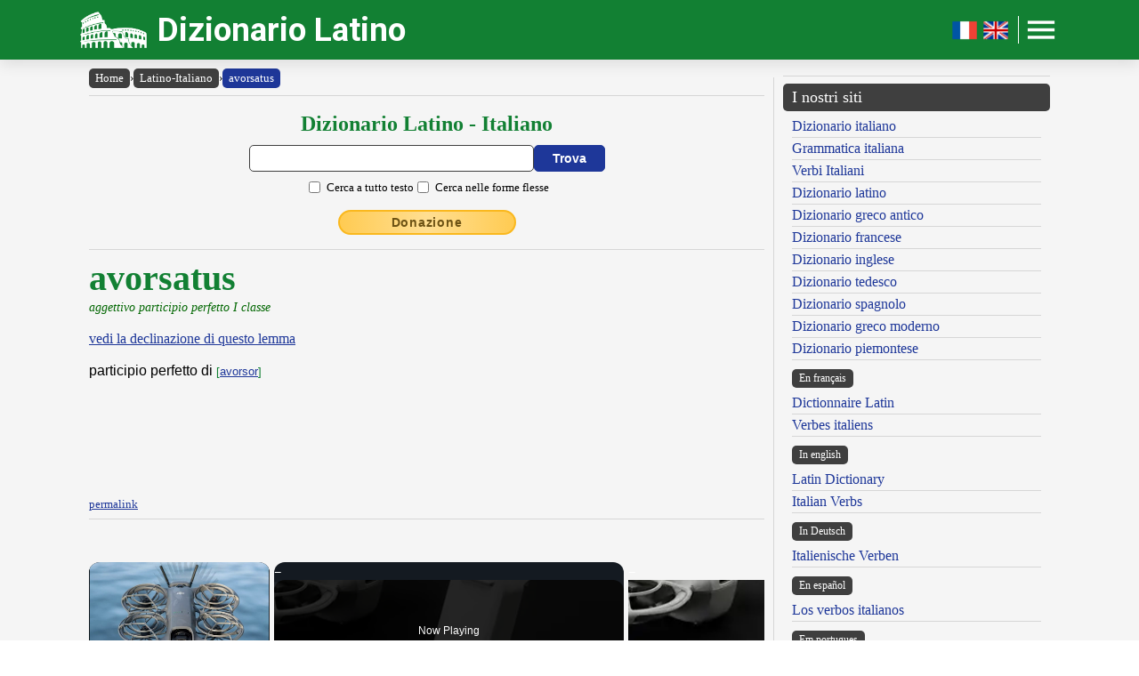

--- FILE ---
content_type: text/html; charset=UTF-8
request_url: https://www.dizionario-latino.com/dizionario-latino-italiano.php?lemma=AVORSATUS100
body_size: 10516
content:
<!DOCTYPE html><html lang="it"><head><meta http-equiv="Content-Type" content="text/html; charset=UTF-8"/>
<script>var __ezHttpConsent={setByCat:function(src,tagType,attributes,category,force,customSetScriptFn=null){var setScript=function(){if(force||window.ezTcfConsent[category]){if(typeof customSetScriptFn==='function'){customSetScriptFn();}else{var scriptElement=document.createElement(tagType);scriptElement.src=src;attributes.forEach(function(attr){for(var key in attr){if(attr.hasOwnProperty(key)){scriptElement.setAttribute(key,attr[key]);}}});var firstScript=document.getElementsByTagName(tagType)[0];firstScript.parentNode.insertBefore(scriptElement,firstScript);}}};if(force||(window.ezTcfConsent&&window.ezTcfConsent.loaded)){setScript();}else if(typeof getEzConsentData==="function"){getEzConsentData().then(function(ezTcfConsent){if(ezTcfConsent&&ezTcfConsent.loaded){setScript();}else{console.error("cannot get ez consent data");force=true;setScript();}});}else{force=true;setScript();console.error("getEzConsentData is not a function");}},};</script>
<script>var ezTcfConsent=window.ezTcfConsent?window.ezTcfConsent:{loaded:false,store_info:false,develop_and_improve_services:false,measure_ad_performance:false,measure_content_performance:false,select_basic_ads:false,create_ad_profile:false,select_personalized_ads:false,create_content_profile:false,select_personalized_content:false,understand_audiences:false,use_limited_data_to_select_content:false,};function getEzConsentData(){return new Promise(function(resolve){document.addEventListener("ezConsentEvent",function(event){var ezTcfConsent=event.detail.ezTcfConsent;resolve(ezTcfConsent);});});}</script>
<script>if(typeof _setEzCookies!=='function'){function _setEzCookies(ezConsentData){var cookies=window.ezCookieQueue;for(var i=0;i<cookies.length;i++){var cookie=cookies[i];if(ezConsentData&&ezConsentData.loaded&&ezConsentData[cookie.tcfCategory]){document.cookie=cookie.name+"="+cookie.value;}}}}
window.ezCookieQueue=window.ezCookieQueue||[];if(typeof addEzCookies!=='function'){function addEzCookies(arr){window.ezCookieQueue=[...window.ezCookieQueue,...arr];}}
addEzCookies([{name:"ezoab_477319",value:"mod5; Path=/; Domain=dizionario-latino.com; Max-Age=7200",tcfCategory:"store_info",isEzoic:"true",},{name:"ezosuibasgeneris-1",value:"82b381a0-17f1-4b14-5706-24fb81a20aad; Path=/; Domain=dizionario-latino.com; Expires=Sat, 23 Jan 2027 05:00:33 UTC; Secure; SameSite=None",tcfCategory:"understand_audiences",isEzoic:"true",}]);if(window.ezTcfConsent&&window.ezTcfConsent.loaded){_setEzCookies(window.ezTcfConsent);}else if(typeof getEzConsentData==="function"){getEzConsentData().then(function(ezTcfConsent){if(ezTcfConsent&&ezTcfConsent.loaded){_setEzCookies(window.ezTcfConsent);}else{console.error("cannot get ez consent data");_setEzCookies(window.ezTcfConsent);}});}else{console.error("getEzConsentData is not a function");_setEzCookies(window.ezTcfConsent);}</script><script type="text/javascript" data-ezscrex='false' data-cfasync='false'>window._ezaq = Object.assign({"edge_cache_status":12,"edge_response_time":332,"url":"https://www.dizionario-latino.com/dizionario-latino-italiano.php?lemma=AVORSATUS100"}, typeof window._ezaq !== "undefined" ? window._ezaq : {});</script><script type="text/javascript" data-ezscrex='false' data-cfasync='false'>window._ezaq = Object.assign({"ab_test_id":"mod5"}, typeof window._ezaq !== "undefined" ? window._ezaq : {});window.__ez=window.__ez||{};window.__ez.tf={"NewBanger":"lazyload"};</script><script type="text/javascript" data-ezscrex='false' data-cfasync='false'>window.ezDisableAds = true;</script>
<script data-ezscrex='false' data-cfasync='false' data-pagespeed-no-defer>var __ez=__ez||{};__ez.stms=Date.now();__ez.evt={};__ez.script={};__ez.ck=__ez.ck||{};__ez.template={};__ez.template.isOrig=true;__ez.queue=__ez.queue||function(){var e=0,i=0,t=[],n=!1,o=[],r=[],s=!0,a=function(e,i,n,o,r,s,a){var l=arguments.length>7&&void 0!==arguments[7]?arguments[7]:window,d=this;this.name=e,this.funcName=i,this.parameters=null===n?null:w(n)?n:[n],this.isBlock=o,this.blockedBy=r,this.deleteWhenComplete=s,this.isError=!1,this.isComplete=!1,this.isInitialized=!1,this.proceedIfError=a,this.fWindow=l,this.isTimeDelay=!1,this.process=function(){f("... func = "+e),d.isInitialized=!0,d.isComplete=!0,f("... func.apply: "+e);var i=d.funcName.split("."),n=null,o=this.fWindow||window;i.length>3||(n=3===i.length?o[i[0]][i[1]][i[2]]:2===i.length?o[i[0]][i[1]]:o[d.funcName]),null!=n&&n.apply(null,this.parameters),!0===d.deleteWhenComplete&&delete t[e],!0===d.isBlock&&(f("----- F'D: "+d.name),m())}},l=function(e,i,t,n,o,r,s){var a=arguments.length>7&&void 0!==arguments[7]?arguments[7]:window,l=this;this.name=e,this.path=i,this.async=o,this.defer=r,this.isBlock=t,this.blockedBy=n,this.isInitialized=!1,this.isError=!1,this.isComplete=!1,this.proceedIfError=s,this.fWindow=a,this.isTimeDelay=!1,this.isPath=function(e){return"/"===e[0]&&"/"!==e[1]},this.getSrc=function(e){return void 0!==window.__ezScriptHost&&this.isPath(e)&&"banger.js"!==this.name?window.__ezScriptHost+e:e},this.process=function(){l.isInitialized=!0,f("... file = "+e);var i=this.fWindow?this.fWindow.document:document,t=i.createElement("script");t.src=this.getSrc(this.path),!0===o?t.async=!0:!0===r&&(t.defer=!0),t.onerror=function(){var e={url:window.location.href,name:l.name,path:l.path,user_agent:window.navigator.userAgent};"undefined"!=typeof _ezaq&&(e.pageview_id=_ezaq.page_view_id);var i=encodeURIComponent(JSON.stringify(e)),t=new XMLHttpRequest;t.open("GET","//g.ezoic.net/ezqlog?d="+i,!0),t.send(),f("----- ERR'D: "+l.name),l.isError=!0,!0===l.isBlock&&m()},t.onreadystatechange=t.onload=function(){var e=t.readyState;f("----- F'D: "+l.name),e&&!/loaded|complete/.test(e)||(l.isComplete=!0,!0===l.isBlock&&m())},i.getElementsByTagName("head")[0].appendChild(t)}},d=function(e,i){this.name=e,this.path="",this.async=!1,this.defer=!1,this.isBlock=!1,this.blockedBy=[],this.isInitialized=!0,this.isError=!1,this.isComplete=i,this.proceedIfError=!1,this.isTimeDelay=!1,this.process=function(){}};function c(e,i,n,s,a,d,c,u,f){var m=new l(e,i,n,s,a,d,c,f);!0===u?o[e]=m:r[e]=m,t[e]=m,h(m)}function h(e){!0!==u(e)&&0!=s&&e.process()}function u(e){if(!0===e.isTimeDelay&&!1===n)return f(e.name+" blocked = TIME DELAY!"),!0;if(w(e.blockedBy))for(var i=0;i<e.blockedBy.length;i++){var o=e.blockedBy[i];if(!1===t.hasOwnProperty(o))return f(e.name+" blocked = "+o),!0;if(!0===e.proceedIfError&&!0===t[o].isError)return!1;if(!1===t[o].isComplete)return f(e.name+" blocked = "+o),!0}return!1}function f(e){var i=window.location.href,t=new RegExp("[?&]ezq=([^&#]*)","i").exec(i);"1"===(t?t[1]:null)&&console.debug(e)}function m(){++e>200||(f("let's go"),p(o),p(r))}function p(e){for(var i in e)if(!1!==e.hasOwnProperty(i)){var t=e[i];!0===t.isComplete||u(t)||!0===t.isInitialized||!0===t.isError?!0===t.isError?f(t.name+": error"):!0===t.isComplete?f(t.name+": complete already"):!0===t.isInitialized&&f(t.name+": initialized already"):t.process()}}function w(e){return"[object Array]"==Object.prototype.toString.call(e)}return window.addEventListener("load",(function(){setTimeout((function(){n=!0,f("TDELAY -----"),m()}),5e3)}),!1),{addFile:c,addFileOnce:function(e,i,n,o,r,s,a,l,d){t[e]||c(e,i,n,o,r,s,a,l,d)},addDelayFile:function(e,i){var n=new l(e,i,!1,[],!1,!1,!0);n.isTimeDelay=!0,f(e+" ...  FILE! TDELAY"),r[e]=n,t[e]=n,h(n)},addFunc:function(e,n,s,l,d,c,u,f,m,p){!0===c&&(e=e+"_"+i++);var w=new a(e,n,s,l,d,u,f,p);!0===m?o[e]=w:r[e]=w,t[e]=w,h(w)},addDelayFunc:function(e,i,n){var o=new a(e,i,n,!1,[],!0,!0);o.isTimeDelay=!0,f(e+" ...  FUNCTION! TDELAY"),r[e]=o,t[e]=o,h(o)},items:t,processAll:m,setallowLoad:function(e){s=e},markLoaded:function(e){if(e&&0!==e.length){if(e in t){var i=t[e];!0===i.isComplete?f(i.name+" "+e+": error loaded duplicate"):(i.isComplete=!0,i.isInitialized=!0)}else t[e]=new d(e,!0);f("markLoaded dummyfile: "+t[e].name)}},logWhatsBlocked:function(){for(var e in t)!1!==t.hasOwnProperty(e)&&u(t[e])}}}();__ez.evt.add=function(e,t,n){e.addEventListener?e.addEventListener(t,n,!1):e.attachEvent?e.attachEvent("on"+t,n):e["on"+t]=n()},__ez.evt.remove=function(e,t,n){e.removeEventListener?e.removeEventListener(t,n,!1):e.detachEvent?e.detachEvent("on"+t,n):delete e["on"+t]};__ez.script.add=function(e){var t=document.createElement("script");t.src=e,t.async=!0,t.type="text/javascript",document.getElementsByTagName("head")[0].appendChild(t)};__ez.dot=__ez.dot||{};__ez.queue.addFileOnce('/detroitchicago/boise.js', '/detroitchicago/boise.js?gcb=195-19&cb=5', true, [], true, false, true, false);__ez.queue.addFileOnce('/parsonsmaize/abilene.js', '/parsonsmaize/abilene.js?gcb=195-19&cb=e80eca0cdb', true, [], true, false, true, false);__ez.queue.addFileOnce('/parsonsmaize/mulvane.js', '/parsonsmaize/mulvane.js?gcb=195-19&cb=e75e48eec0', true, ['/parsonsmaize/abilene.js'], true, false, true, false);__ez.queue.addFileOnce('/detroitchicago/birmingham.js', '/detroitchicago/birmingham.js?gcb=195-19&cb=539c47377c', true, ['/parsonsmaize/abilene.js'], true, false, true, false);</script>
<script data-ezscrex="false" type="text/javascript" data-cfasync="false">window._ezaq = Object.assign({"ad_cache_level":0,"adpicker_placement_cnt":0,"ai_placeholder_cache_level":0,"ai_placeholder_placement_cnt":-1,"author":"Olivetti Media Communication - Enrico Olivetti","domain":"dizionario-latino.com","domain_id":477319,"ezcache_level":1,"ezcache_skip_code":0,"has_bad_image":0,"has_bad_words":0,"is_sitespeed":0,"lt_cache_level":0,"response_size":34375,"response_size_orig":28494,"response_time_orig":315,"template_id":5,"url":"https://www.dizionario-latino.com/dizionario-latino-italiano.php?lemma=AVORSATUS100","word_count":0,"worst_bad_word_level":0}, typeof window._ezaq !== "undefined" ? window._ezaq : {});__ez.queue.markLoaded('ezaqBaseReady');</script>
<script type='text/javascript' data-ezscrex='false' data-cfasync='false'>
window.ezAnalyticsStatic = true;

function analyticsAddScript(script) {
	var ezDynamic = document.createElement('script');
	ezDynamic.type = 'text/javascript';
	ezDynamic.innerHTML = script;
	document.head.appendChild(ezDynamic);
}
function getCookiesWithPrefix() {
    var allCookies = document.cookie.split(';');
    var cookiesWithPrefix = {};

    for (var i = 0; i < allCookies.length; i++) {
        var cookie = allCookies[i].trim();

        for (var j = 0; j < arguments.length; j++) {
            var prefix = arguments[j];
            if (cookie.indexOf(prefix) === 0) {
                var cookieParts = cookie.split('=');
                var cookieName = cookieParts[0];
                var cookieValue = cookieParts.slice(1).join('=');
                cookiesWithPrefix[cookieName] = decodeURIComponent(cookieValue);
                break; // Once matched, no need to check other prefixes
            }
        }
    }

    return cookiesWithPrefix;
}
function productAnalytics() {
	var d = {"pr":[6,3],"omd5":"81ec47c0d321ff429d9339f51131b769","nar":"risk score"};
	d.u = _ezaq.url;
	d.p = _ezaq.page_view_id;
	d.v = _ezaq.visit_uuid;
	d.ab = _ezaq.ab_test_id;
	d.e = JSON.stringify(_ezaq);
	d.ref = document.referrer;
	d.c = getCookiesWithPrefix('active_template', 'ez', 'lp_');
	if(typeof ez_utmParams !== 'undefined') {
		d.utm = ez_utmParams;
	}

	var dataText = JSON.stringify(d);
	var xhr = new XMLHttpRequest();
	xhr.open('POST','/ezais/analytics?cb=1', true);
	xhr.onload = function () {
		if (xhr.status!=200) {
            return;
		}

        if(document.readyState !== 'loading') {
            analyticsAddScript(xhr.response);
            return;
        }

        var eventFunc = function() {
            if(document.readyState === 'loading') {
                return;
            }
            document.removeEventListener('readystatechange', eventFunc, false);
            analyticsAddScript(xhr.response);
        };

        document.addEventListener('readystatechange', eventFunc, false);
	};
	xhr.setRequestHeader('Content-Type','text/plain');
	xhr.send(dataText);
}
__ez.queue.addFunc("productAnalytics", "productAnalytics", null, true, ['ezaqBaseReady'], false, false, false, true);
</script><base href="https://www.dizionario-latino.com/dizionario-latino-italiano.php?lemma=AVORSATUS100"/>
    <title>DIZIONARIO LATINO OLIVETTI - Latino-Italiano</title>
    <meta name="description" content="Dizionario Latino: il miglior dizionario latino consultabile gratuitamente on line!."/>
    <meta name="keywords" content="dizionario latino, dizionario online, lingua latina, declinazione latino, dizionario, latino, coniugatore latino, declinazione, grammatica latina, enrico olivetti"/>
    <meta name="robots" content="all"/>
    
    <meta http-equiv="Content-Language" content="it"/>
    <meta http-equiv="Keywords" content="dizionario latino, dizionario online, lingua latina, declinazione latino, dizionario, latino, coniugatore latino, declinazione, grammatica latina, enrico olivetti"/>
    <meta name="viewport" content="width=device-width, initial-scale=1.0"/>

    <meta property="og:title" content="DIZIONARIO LATINO OLIVETTI - Latino-Italiano"/>
    <meta property="og:description" content="Dizionario Latino: il miglior dizionario latino consultabile gratuitamente on line!."/>
    <meta property="og:image" content="https://www.dizionario-latino.com/inc/logo-banner.jpg"/>
    
    <meta name="OWNER" content="Arsenia Enriquez"/>
    <meta name="author" content="Olivetti Media Communication - Enrico Olivetti"/>
    <meta name="admin" content="Olivetti Media Communication - Mark Willian Olivetti"/>
    <meta name="developer" content="Olivetti Media Communication - Nazer Castañeda"/>

    <link rel="preconnect" href="https://fonts.googleapis.com"/>
    <link rel="preconnect" href="https://fonts.gstatic.com" crossorigin=""/>
    <link rel="preconnect" href="https://play.google.com"/>
    
    <link href="https://fonts.googleapis.com/css2?family=Roboto:wght@400;500;700&amp;display=swap" rel="stylesheet"/>

    <link rel="stylesheet" href="/inc/dizionario-latino-v2.css"/>
    <link rel="stylesheet" href="/inc/template.style.default.css" type="text/css"/>
    <link rel="stylesheet" href="/inc/template.style.all.css" type="text/css"/>
    <link rel="stylesheet" href="/inc/template.style.media.css" type="text/css"/>

    
    <script>
        (function(i,s,o,g,r,a,m){i['GoogleAnalyticsObject']=r;i[r]=i[r]||function(){
        (i[r].q=i[r].q||[]).push(arguments)},i[r].l=1*new Date();a=s.createElement(o),
        m=s.getElementsByTagName(o)[0];a.async=1;a.src=g;m.parentNode.insertBefore(a,m)
        })(window,document,'script','//www.google-analytics.com/analytics.js','ga');

        ga('create', 'UA-37631562-1', 'auto');
        ga('require', 'displayfeatures')
        ga('send', 'pageview');
    </script>
    
    <script type="text/javascript">
        document.addEventListener("keydown", function(event) {
            if (document.activeElement == document.getElementById("txt_lat") 
            || document.activeElement == document.getElementById("txt_browse")) {
                return;
            }
            document.getElementById("txt_lat").focus();
        });
    </script>
<link rel='canonical' href='https://dizionario-latino.com/dizionario-latino-italiano.php?lemma=AVORSATUS100' />
<script type='text/javascript'>
var ezoTemplate = 'orig_site';
var ezouid = '1';
var ezoFormfactor = '1';
</script><script data-ezscrex="false" type='text/javascript'>
var soc_app_id = '0';
var did = 477319;
var ezdomain = 'dizionario-latino.com';
var ezoicSearchable = 1;
</script>
<script async data-ezscrex="false" data-cfasync="false" src="//www.humix.com/video.js"></script></head>
<body lang="it" id="body"><script id="rewarded-custom-ezoic" src="https://g.ezoic.net/porpoiseant/rcs.js?did=477319&url=https%3A%2F%2Fwww.dizionario-latino.com%2Fdizionario-latino-italiano.php%3Flemma%3DAVORSATUS100" async></script>

<div class="container">

    <div id="header">
        <div class="header-wrapper">
            <div class="header-container">
                <div class="brand">
                    <div class="logo-container">
                        <a href="https://www.dizionario-latino.com">
                            <img id="logoImage" src="/inc/logo-dizionario.png" width="75px" height="37px" alt="Dizionario Latino" title="Dizionario Latino"/>
                        </a>
                    </div>
                    <a class="site-name" href="https://www.dizionario-latino.com">Dizionario Latino</a>
                </div>

                <div class="button-container">
                    <a class="lang-toggle hide-on-mobile" href="https://www.grand-dictionnaire-latin.com">
                        <img src="/inc/fr.png" width="30px" height="30px" alt="Version française" title="Version française"/>
                    </a>
                    <a class="lang-toggle hide-on-mobile" href="https://www.online-latin-dictionary.com">
                        <img src="/inc/gb.png" width="30px" height="30px" alt="English version" title="English version"/>
                    </a>
                    <div class="button-divider hide-on-mobile"></div>
                    <div id="appButton">
                        <img id="menuButton" src="/inc/menu.png" width="40px" height="30px" alt="Menu"/>
                    </div>
                </div>
            </div>
        </div>
        <div class="navigation-wrapper">
            <div id="navigation">
                <div class="navigation-content">

                    <div class="navigation-row p-0 hide-on-desktop show-on-mobile-flex">

                        <div class="button-container">
                            <a class="lang-toggle show-on-mobile" href="https://www.grand-dictionnaire-latin.com">
                                <img src="/inc/fr.png" width="30px" height="30px" alt="Version française" title="Version française"/>
                            </a>
                            <a class="lang-toggle show-on-mobile" href="https://www.online-latin-dictionary.com">
                                <img src="/inc/gb.png" width="30px" height="30px" alt="English version" title="English version"/>
                            </a>
                        </div>
                        
                    </div>

                    <div class="navigation-row">

                        <div class="navigation-item">
                            <a class="nav-title" href="/index.php">Home</a>
                            <a class="nav-title" href="/dizionario-latino-italiano.php">Dizionario</a>
                            <ul>
                                <li><a class="nav-link" href="/dizionario-latino-italiano.php" title="Dizionario Latino Italiano">Dizionario latino-italiano</a></li>
                                <li><a class="nav-link" href="/dizionario-italiano-latino.php" title="Dizionario Italiano Latino">Dizionario italiano-latino</a></li>
                                <li><a class="nav-link" href="/dizionario-istruzioni.php" title="Istruzioni consultazione del Dizionario Latino">Istruzioni consultazione</a></li>
                                <li><a class="nav-link" href="/dizionario-abbreviazioni.php" title="Abbreviazioni utilizzate nel dizionario Latino">Abbreviazioni</a></li>
                                <li><a class="nav-link" href="/dizionario-latino-bibliografia.php" title="Bibliografia del Dizionario Latino Olivetti">Note bibliografiche</a></li>
                            </ul>
                        </div>

                        <div class="navigation-item">
                            <a class="nav-title" href="#">Lingua e grammatica</a>
                            <ul>
                                <li><a class="nav-link" href="/dizionario-latino-flessione.php" title="Declinazione e comiugazione latina">Declinatore / Coniugatore</a></li>
                                <li><a class="nav-link" href="/dizionario-latino-grammatica.php" title="Grammatica Latina">Grammatica latina</a></li>
                            </ul>
                            <a class="nav-title" href="https://www.grecoantico.com/mitologia-greca.php" target="_blank" title="Dizionario di mitologia greca e romana">Mitologia greca e romana</a>
                            <a class="nav-title" href="/autori" title="Autori, personaggi e luoghi dell&#39;antica Roma">Autori, personaggi, luoghi</a>
                        </div>

                        <div class="navigation-item">
                            <a class="nav-title" href="#">Risorse</a>
                            <ul>
                                <li><a class="nav-link" href="/dizionario-latino-numeri-romani.php" title="Numerazione romana">Numeri romani</a></li>
                                <li><a class="nav-link" href="/dizionario-latino-misure-lineari.php" title="Misure lineari e itinerarie dell&#39;antica Roma">Misure lineari e itinerarie</a></li>
                                <li><a class="nav-link" href="/dizionario-latino-misure-agrarie.php" title="Misure agrarie e di superficie dell&#39;antica Roma">Misure agrarie e di superficie</a></li>
                                <li><a class="nav-link" href="/dizionario-latino-misure-massa.php" title="Misure di peso dell&#39;antica Roma">Misure di peso</a></li>
                                <li><a class="nav-link" href="/dizionario-latino-misure-capacita.php" title="Misure di capacità dell&#39;antica Roma">Misure di capacità</a></li>
                                <li><a class="nav-link" href="/dizionario-latino-monete-romane.php" title="Antiche monete e unità di conto romane">Antiche monete romane</a></li>
                                <li><a class="nav-link" href="/dizionario-latino-misure-tempo.php" title="Misurazione del tempo nell&#39;antica Roma">Misurazione del tempo</a></li>
                                <li><a class="nav-link" href="/dizionario-latino-calendario.php" title="Il calendario degli antichi romani">Il calendario romano</a></li>
                                <li><a class="nav-link" href="/dizionario-latino-feste.php" title="Festività dell&#39;antica Roma">Festività romane</a></li>
                                <li><a class="nav-link" href="/dizionario-latino-strade-consolari.php" title="Strade consolari romane">Strade consolari</a></li>
                                <li><a class="nav-link" href="/dizionario-latino-nomi-romani.php" title="Nomi e cognomi (nomen, cognomen, gens) degli antichi romani">Nomi e cognomi dei Romani</a></li>
                            </ul>
                        </div>

                        <div class="navigation-item">
                            <a class="nav-title" href="#">Utilità</a>
                            <ul>
                                <li><a class="nav-link" href="/dizionario-latino-link.php">I nostri link</a></li>
                                <li><a class="nav-link" href="/dizionario-latino-mappa.php">Mappa del sito</a></li>
                            </ul>
                            <a class="nav-title" href="#">Chi siamo</a>
                            <ul>
                                <li><a class="nav-link" href="/olivettimedia.php" title="Olivetti Media Communication">Chi siamo</a></li>
                                <li><a class="nav-link" href="/dizionario-latino-termini.php">Termini e condizioni</a></li>
                                <li><a class="nav-link" href="/dizionario-latino-privacy.php">Informativa sulla privacy</a></li>
                                <li><a class="nav-link" href="/dizionario-latino-contact.php">Modulo di contatto</a></li>
                            </ul>
                        </div>

                    </div>

                </div>
            </div>
        </div>
    </div>

    <div id="main">
        <div class="content">
            <div class="left-content">
                <div id="breadcrumbs"><a href="https://www.dizionario-latino.com">Home</a><span class="separator">›</span><a href="https://www.dizionario-latino.com/dizionario-latino-italiano.php">Latino-Italiano</a><span class="separator">›</span><a class="background-primary" href="https://www.dizionario-latino.com/dizionario-latino-italiano.php?lemma=AVORSATUS100">avorsatus</a></div><hr/>
<!-- form dizionario latino-italiano -->
<div class="section mb-3">
    <div class="col">
        <h2 class="formSearchTitle">
            <label for="txt_lat">Dizionario Latino - Italiano</label>
        </h2>
        <div class="formSearchWidth">
            <form id="ricerca" name="ricerca" method="GET" action="https://www.dizionario-latino.com/dizionario-latino-italiano.php">
                <div class="formSearchBody">
                    <input name="parola" id="txt_lat" class="formSearchInput" type="text" value="" required=""/>
                    <input class="formSearchButton" value="Trova" type="submit"/>
                </div>
                <div class="formSearchBody pt-2">
                    <div class="section gap">
                        <div class="section-fixed align-items-center">
                            <input name="md" id="chk_lat_ft" class="checkbox-single" value="ft" type="checkbox"/><label for="chk_lat_ft" class="ml-1 small">Cerca a tutto testo</label>
                        </div>
                        <div class="section-fixed align-items-center">
                            <input name="md" id="chk_lat_ff" class="checkbox-single" value="ff" type="checkbox"/><label for="chk_lat_ff" class="ml-1 small">Cerca nelle forme flesse</label>
                        </div>
                    </div>
                </div>
            </form>
        </div>
    </div>
</div>
<!-- /form dizionario latino-italiano -->
<div class="text-center mb-3"><a class="donateButton" target="_blank" href="https://donorbox.org/olivetti-media-communication-donazione?default_interval=m">Donazione</a></div><hr size="1"/><div id="wrapper"><div id="ads_right">
<!-- Ezoic - _CENTER1-A - under_page_title -->
<div id="ezoic-pub-ad-placeholder-155"></div>
<!-- End Ezoic - _CENTER1-A - under_page_title -->
</div><div id="myth"><span class="lemma">avorsatus</span>
<br/><span class="grammatica">aggettivo participio perfetto  I classe</span><br/><br/>
<a href="/dizionario-latino-flessione.php?lemma=AVORSATUS100">vedi la declinazione di questo lemma</a><br/><br/>
<span class="italiano">participio perfetto di <span class="paradigma">[<a href="/dizionario-latino-italiano.php?parola=avorsor">avorsor</a>]</span></span><br/>
</div>
</div><br/><a class="small" href="/dizionario-latino-italiano.php?lemma=AVORSATUS100">permalink</a>
<hr size="1"/>
        <div class="section-fixed gap">
            <div class="col text-left"><a class="pagination-link background-primary" href="/dizionario-latino-italiano.php?lemma=AVORSATURUS100">‹ avorsatūrūs</a>
</div>
            <div class="col text-right"><a class="pagination-link background-primary" href="/dizionario-latino-italiano.php?lemma=AVORSOR100">āvorsor ›</a>
</div>
        </div>
    <hr size="1"/>
<br/><div class="text-center"><h3 class="mb-1">Sfoglia il dizionario</h3>
<div class="browser-letter-container"><a class="browser-letter-link" href="/dizionario-latino-italiano.php?browse=A">A</a>
<a class="browser-letter-link" href="/dizionario-latino-italiano.php?browse=B">B</a>
<a class="browser-letter-link" href="/dizionario-latino-italiano.php?browse=C">C</a>
<a class="browser-letter-link" href="/dizionario-latino-italiano.php?browse=D">D</a>
<a class="browser-letter-link" href="/dizionario-latino-italiano.php?browse=E">E</a>
<a class="browser-letter-link" href="/dizionario-latino-italiano.php?browse=F">F</a>
<a class="browser-letter-link" href="/dizionario-latino-italiano.php?browse=G">G</a>
<a class="browser-letter-link" href="/dizionario-latino-italiano.php?browse=H">H</a>
<a class="browser-letter-link" href="/dizionario-latino-italiano.php?browse=I">I</a>
<a class="browser-letter-link" href="/dizionario-latino-italiano.php?browse=J">J</a>
<a class="browser-letter-link" href="/dizionario-latino-italiano.php?browse=K">K</a>
<a class="browser-letter-link" href="/dizionario-latino-italiano.php?browse=L">L</a>
<a class="browser-letter-link" href="/dizionario-latino-italiano.php?browse=M">M</a>
<a class="browser-letter-link" href="/dizionario-latino-italiano.php?browse=N">N</a>
<a class="browser-letter-link" href="/dizionario-latino-italiano.php?browse=O">O</a>
<a class="browser-letter-link" href="/dizionario-latino-italiano.php?browse=P">P</a>
<a class="browser-letter-link" href="/dizionario-latino-italiano.php?browse=Q">Q</a>
<a class="browser-letter-link" href="/dizionario-latino-italiano.php?browse=R">R</a>
<a class="browser-letter-link" href="/dizionario-latino-italiano.php?browse=S">S</a>
<a class="browser-letter-link" href="/dizionario-latino-italiano.php?browse=T">T</a>
<a class="browser-letter-link" href="/dizionario-latino-italiano.php?browse=U">U</a>
<a class="browser-letter-link" href="/dizionario-latino-italiano.php?browse=V">V</a>
<a class="browser-letter-link" href="/dizionario-latino-italiano.php?browse=W">W</a>
<a class="browser-letter-link" href="/dizionario-latino-italiano.php?browse=X">X</a>
<a class="browser-letter-link" href="/dizionario-latino-italiano.php?browse=Y">Y</a>
<a class="browser-letter-link" href="/dizionario-latino-italiano.php?browse=Z">Z</a>
</div></div><hr size="1"/><div class="section">
<div class="col flex-basis-50"><div class="mini-browse-cell "><a class="browse adv" href="/dizionario-latino-italiano.php?lemma=AVOLO100">āvŏlo <span class="grammatica small text-italic">v. intr.  I coniug.</span></a></div><div class="mini-browse-cell background-stripe"><a class="browse adv" href="/dizionario-latino-italiano.php?lemma=AVOLSIO100">āvolsĭo <span class="grammatica small text-italic">sost. femm.  III decl.</span></a></div><div class="mini-browse-cell "><a class="browse adv" href="/dizionario-latino-italiano.php?lemma=AVONA100">Avŏna <span class="grammatica small text-italic">sost. masch.  I decl.</span></a></div><div class="mini-browse-cell background-stripe"><a class="browse adv" href="/dizionario-latino-italiano.php?lemma=AVORSANS100">āvorsans <span class="grammatica small text-italic">agg. part. pres.  II cl.</span></a></div><div class="mini-browse-cell "><a class="browse adv" href="/dizionario-latino-italiano.php?lemma=AVORSATURUS100">avorsatūrūs <span class="grammatica small text-italic">agg. part. fut.</span></a></div><div class="mini-browse-cell background-stripe"><span class="browse text-red text-bold">avorsatus</span> <span class="grammatica small text-italic">agg. part. perf.  I cl.</span></div><div class="mini-browse-cell "><a class="browse adv" href="/dizionario-latino-italiano.php?lemma=AVORSOR100">āvorsor <span class="grammatica small text-italic">v. tr. e intr. dep.  I coniug.</span></a></div><div class="mini-browse-cell background-stripe"><a class="browse adv" href="/dizionario-latino-italiano.php?lemma=AVORSURUS100">avorsūrūs <span class="grammatica small text-italic">agg. part. fut.</span></a></div><div class="mini-browse-cell "><a class="browse adv" href="/dizionario-latino-italiano.php?lemma=AVORSUS100">āvorsus <span class="grammatica small text-italic">agg. part. perf.  I cl.</span></a></div><div class="mini-browse-cell background-stripe"><a class="browse adv" href="/dizionario-latino-italiano.php?lemma=AVORSUS200">avorsus <span class="grammatica small text-italic">agg. inf. perf.</span></a></div></div>
<div class="col flex-basis-50"><div class="mini-browse-cell "><a class="browse adv" href="/dizionario-latino-italiano.php?lemma=AVORTENS100">āvortens <span class="grammatica small text-italic">agg. part. pres.  II cl.</span></a></div><div class="mini-browse-cell background-stripe"><a class="browse adv" href="/dizionario-latino-italiano.php?lemma=AVORTO100">āvorto <span class="grammatica small text-italic">v. tr. e intr.  III coniug.</span></a></div><div class="mini-browse-cell "><a class="browse adv" href="/dizionario-latino-italiano.php?lemma=AVORTOR100">āvortor <span class="grammatica small text-italic">v. tr. e intr.  III coniug.</span></a></div><div class="mini-browse-cell background-stripe"><a class="browse adv" href="/dizionario-latino-italiano.php?lemma=AVULSIO100">āvulsĭo <span class="grammatica small text-italic">sost. femm.  III decl.</span></a></div><div class="mini-browse-cell "><a class="browse adv" href="/dizionario-latino-italiano.php?lemma=AVULSOR100">āvulsŏr <span class="grammatica small text-italic">sost. masch.  III decl.</span></a></div><div class="mini-browse-cell background-stripe"><a class="browse adv" href="/dizionario-latino-italiano.php?lemma=AVULSURUS100">avulsūrūs <span class="grammatica small text-italic">agg. part. fut.</span></a></div><div class="mini-browse-cell "><a class="browse adv" href="/dizionario-latino-italiano.php?lemma=AVULSUS100">avulsus <span class="grammatica small text-italic">agg. part. perf.  I cl.</span></a></div><div class="mini-browse-cell background-stripe"><a class="browse adv" href="/dizionario-latino-italiano.php?lemma=AVULSUS200">avulsus <span class="grammatica small text-italic">agg. inf. perf.</span></a></div><div class="mini-browse-cell "><a class="browse adv" href="/dizionario-latino-italiano.php?lemma=AVUNCULUS100">ăvuncŭlus <span class="grammatica small text-italic">sost. masch.  II decl.</span></a></div><div class="mini-browse-cell background-stripe"><a class="browse adv" href="/dizionario-latino-italiano.php?lemma=AVUS100">ăvus <span class="grammatica small text-italic">sost. masch.  II decl.</span></a></div></div>
</div>
<hr size="1"/>

<!-- form browse latino-italiano -->
<form name="browser" method="GET" action="https://www.dizionario-latino.com/dizionario-latino-italiano.php">
    <div class="formSearchBody flex-wrap">
        <span class="display-inline-block mv-2 smaller"><label for="txt_browse">Sfoglia il dizionario latino-italiano a partire da:</label></span>
        <input name="browse" id="txt_browse" class="formBrowseInput" type="text" size="15" required=""/>
        <input class="formSearchButton m-0" value="Trova" type="submit"/>
    </div>
</form>
<!-- /form browse latino-italiano -->
<hr size="1"/><div class="text-center">
<!-- Ezoic - _CENTER3 - longer_content -->
<div id="ezoic-pub-ad-placeholder-146"> </div>
<!-- End Ezoic - _CENTER3 - longer_content -->
</div>
<span class="cache">{{ID:AVORSATUS100}}</span><br/><span class="cache">---CACHE---</span><br/>            </div>
            <div class="middle-divider">
                <div class="border"></div>
            </div>
            <div class="right-content">
                <div class="text-center">
<!-- Ezoic - _RIGHT1-A - sidebar -->
<div id="ezoic-pub-ad-placeholder-152"></div>
<!-- End Ezoic - _RIGHT1-A - sidebar -->
 </div>
                <hr/>

                <div class="our-sites-title">I nostri siti</div>
                <ul>
                    <li><a class="adv" href="https://www.dizionario-italiano.it" title="Dizionario italiano" target="_blank">Dizionario italiano</a></li>
                    <li><a class="adv" href="https://www.dizionario-italiano.it/grammatica-italiana.php" title="Grammatica italiana" target="_blank">Grammatica italiana</a></li>
                    <li><a class="adv" href="https://www.italian-verbs.com/verbi-italiani/coniugazione.php" title="Coniugatore verbi italiani" target="_blank">Verbi Italiani</a></li>
                    <li><a class="adv" href="https://www.dizionario-latino.com" title="Dizionario latino" target="_blank">Dizionario latino</a></li>
                    <li><a class="adv" href="https://www.grecoantico.com" title="Dizionario greco antico" target="_blank">Dizionario greco antico</a></li>
                    <li><a class="adv" href="https://www.dizionario-francese.com" title="Dizionario francese" target="_blank">Dizionario francese</a></li>
                    <li><a class="adv" href="https://www.dizionario-inglese.com" title="Dizionario inglese" target="_blank">Dizionario inglese</a></li>
                    <li><a class="adv" href="https://www.dizionario-tedesco.com" title="Dizionario tedesco" target="_blank">Dizionario tedesco</a></li>
                    <li><a class="adv" href="https://www.dizionario-spagnolo.com" title="Dizionario spagnolo" target="_blank">Dizionario spagnolo</a></li>
                    <li><a class="adv" href="https://www.grecomoderno.com" title="Dizionario greco moderno" target="_blank">Dizionario greco moderno</a></li>
                    <li><a class="adv" href="https://www.piemonteis.com" title="Dizionario piemontese" target="_blank">Dizionario piemontese</a></li>
                </ul>

                <div class="our-sites-subtitle">En français</div>
                <ul>
                    <li><a class="adv" href="https://www.grand-dictionnaire-latin.com" title="Dictionnaire Latin, conjugueur, declinaison latin" target="_blank">Dictionnaire Latin</a></li>
                    <li><a class="adv" href="https://www.italian-verbs.com/verbes-italiens/conjugaison.php" title="Conjugueur, conjugaison Verbes Italiens" target="_blank">Verbes italiens</a></li>
                </ul>
                
                <div class="our-sites-subtitle">In english</div>
                <ul>
                    <li><a class="adv" href="https://www.online-latin-dictionary.com" title="Latin Dictionary conjugator declension" target="_blank">Latin Dictionary</a></li>
                    <li><a class="adv" href="https://www.italian-verbs.com/italian-verbs/conjugation.php" title="Italian Verbs Conjugation Conjugator" target="_blank">Italian Verbs</a></li>
                </ul>
                
                <div class="our-sites-subtitle">In Deutsch</div>
                <ul>
                    <li><a class="adv" href="https://www.italian-verbs.com/italienische-verben/konjugation.php" title="Italienische Verben Konjugation Konjugator" target="_blank">Italienische Verben</a></li>
                </ul>
                
                <div class="our-sites-subtitle">En español</div>
                <ul>
                    <li><a class="adv" href="https://www.italian-verbs.com/los-verbos-italianos/conjugacion.php" title="Conjugación Conjugador Verbos Italianos" target="_blank">Los verbos italianos</a></li>
                </ul>
                
                <div class="our-sites-subtitle">Em portugues</div>
                <ul>
                    <li><a class="adv" href="https://www.italian-verbs.com/os-verbos-italianos/conjugacao.php" title="Conjugaçao Conjugador Verbos Italianos" target="_blank">Os verbos italianos</a></li>
                </ul>
                
                <div class="our-sites-subtitle">По русски</div>
                <ul>
                    <li><a class="adv" href="https://www.italian-verbs.com/italyanskiye-glagoly/konyugatsiya.php" title="Спряжение итальянских глаголов" target="_blank">Итальянские глаголы</a></li>
                </ul>
                
                <div class="our-sites-subtitle">Στα ελληνικά</div>
                <ul>
                    <li><a class="adv" href="https://www.italikolexiko.com" title="Ιταλοελληνικό Ελληνοιταλικό Ιταλικό Λεξικό" target="_blank">Ιταλικό Λεξικό</a></li>
                </ul>
                
                <div class="our-sites-subtitle">Ën piemontèis</div>
                <ul class="mb-3">
                    <li><a class="adv" href="https://www.piemonteis.com" title="Dissionari piemontèis, Dizionario piemontese" target="_blank">Dissionari piemontèis</a></li>
                </ul>

                <div class="our-sites-title">Le nostre applicazioni mobili</div>
                <div class="our-sites-subtitle">Android</div>
                <ul class="mb-3">
                    <li><a class="adv" href="https://play.google.com/store/apps/details?id=com.omc.olivettidizionarioitaliano" title="Dizionario italiano" target="_blank">Dizionario italiano</a></li>
                </ul>

                <div class="text-center">
<!-- Ezoic - _RIGHT2-A - sidebar_floating_1 -->
<div id="ezoic-pub-ad-placeholder-153"></div>
<!-- End Ezoic - _RIGHT2-A - sidebar_floating_1 -->
 </div>
            </div>
        </div>
    </div>

    <div id="footer">
        <div class="footer-content">
            <div class="footer-top">© 2002-2029 - Tutti i diritti riservati - Olivetti Media Communication</div>
            <div class="footer-bottom">DIZIONARIO LATINO OLIVETTI a cura di Enrico Olivetti</div>
        </div>
    </div>

</div>

<script src="https://ajax.googleapis.com/ajax/libs/jquery/3.7.1/jquery.min.js" defer=""></script>
<script src="/inc/template.script.js" type="text/javascript" defer=""></script>
<script src="/inc/dizionario-latino-v2.js" type="text/javascript" defer=""></script>


<script data-ezscrex="false" data-cfasync="false">
		window.humixPlayers = window.humixPlayers || [];
		window.humixPlayers.push({ target: 'autoinsert', isGenerated: true });
	</script><script data-cfasync="false">function _emitEzConsentEvent(){var customEvent=new CustomEvent("ezConsentEvent",{detail:{ezTcfConsent:window.ezTcfConsent},bubbles:true,cancelable:true,});document.dispatchEvent(customEvent);}
(function(window,document){function _setAllEzConsentTrue(){window.ezTcfConsent.loaded=true;window.ezTcfConsent.store_info=true;window.ezTcfConsent.develop_and_improve_services=true;window.ezTcfConsent.measure_ad_performance=true;window.ezTcfConsent.measure_content_performance=true;window.ezTcfConsent.select_basic_ads=true;window.ezTcfConsent.create_ad_profile=true;window.ezTcfConsent.select_personalized_ads=true;window.ezTcfConsent.create_content_profile=true;window.ezTcfConsent.select_personalized_content=true;window.ezTcfConsent.understand_audiences=true;window.ezTcfConsent.use_limited_data_to_select_content=true;window.ezTcfConsent.select_personalized_content=true;}
function _clearEzConsentCookie(){document.cookie="ezCMPCookieConsent=tcf2;Domain=.dizionario-latino.com;Path=/;expires=Thu, 01 Jan 1970 00:00:00 GMT";}
_clearEzConsentCookie();if(typeof window.__tcfapi!=="undefined"){window.ezgconsent=false;var amazonHasRun=false;function _ezAllowed(tcdata,purpose){return(tcdata.purpose.consents[purpose]||tcdata.purpose.legitimateInterests[purpose]);}
function _handleConsentDecision(tcdata){window.ezTcfConsent.loaded=true;if(!tcdata.vendor.consents["347"]&&!tcdata.vendor.legitimateInterests["347"]){window._emitEzConsentEvent();return;}
window.ezTcfConsent.store_info=_ezAllowed(tcdata,"1");window.ezTcfConsent.develop_and_improve_services=_ezAllowed(tcdata,"10");window.ezTcfConsent.measure_content_performance=_ezAllowed(tcdata,"8");window.ezTcfConsent.select_basic_ads=_ezAllowed(tcdata,"2");window.ezTcfConsent.create_ad_profile=_ezAllowed(tcdata,"3");window.ezTcfConsent.select_personalized_ads=_ezAllowed(tcdata,"4");window.ezTcfConsent.create_content_profile=_ezAllowed(tcdata,"5");window.ezTcfConsent.measure_ad_performance=_ezAllowed(tcdata,"7");window.ezTcfConsent.use_limited_data_to_select_content=_ezAllowed(tcdata,"11");window.ezTcfConsent.select_personalized_content=_ezAllowed(tcdata,"6");window.ezTcfConsent.understand_audiences=_ezAllowed(tcdata,"9");window._emitEzConsentEvent();}
function _handleGoogleConsentV2(tcdata){if(!tcdata||!tcdata.purpose||!tcdata.purpose.consents){return;}
var googConsentV2={};if(tcdata.purpose.consents[1]){googConsentV2.ad_storage='granted';googConsentV2.analytics_storage='granted';}
if(tcdata.purpose.consents[3]&&tcdata.purpose.consents[4]){googConsentV2.ad_personalization='granted';}
if(tcdata.purpose.consents[1]&&tcdata.purpose.consents[7]){googConsentV2.ad_user_data='granted';}
if(googConsentV2.analytics_storage=='denied'){gtag('set','url_passthrough',true);}
gtag('consent','update',googConsentV2);}
__tcfapi("addEventListener",2,function(tcdata,success){if(!success||!tcdata){window._emitEzConsentEvent();return;}
if(!tcdata.gdprApplies){_setAllEzConsentTrue();window._emitEzConsentEvent();return;}
if(tcdata.eventStatus==="useractioncomplete"||tcdata.eventStatus==="tcloaded"){if(typeof gtag!='undefined'){_handleGoogleConsentV2(tcdata);}
_handleConsentDecision(tcdata);if(tcdata.purpose.consents["1"]===true&&tcdata.vendor.consents["755"]!==false){window.ezgconsent=true;(adsbygoogle=window.adsbygoogle||[]).pauseAdRequests=0;}
if(window.__ezconsent){__ezconsent.setEzoicConsentSettings(ezConsentCategories);}
__tcfapi("removeEventListener",2,function(success){return null;},tcdata.listenerId);if(!(tcdata.purpose.consents["1"]===true&&_ezAllowed(tcdata,"2")&&_ezAllowed(tcdata,"3")&&_ezAllowed(tcdata,"4"))){if(typeof __ez=="object"&&typeof __ez.bit=="object"&&typeof window["_ezaq"]=="object"&&typeof window["_ezaq"]["page_view_id"]=="string"){__ez.bit.Add(window["_ezaq"]["page_view_id"],[new __ezDotData("non_personalized_ads",true),]);}}}});}else{_setAllEzConsentTrue();window._emitEzConsentEvent();}})(window,document);</script><script defer src="https://static.cloudflareinsights.com/beacon.min.js/vcd15cbe7772f49c399c6a5babf22c1241717689176015" integrity="sha512-ZpsOmlRQV6y907TI0dKBHq9Md29nnaEIPlkf84rnaERnq6zvWvPUqr2ft8M1aS28oN72PdrCzSjY4U6VaAw1EQ==" data-cf-beacon='{"version":"2024.11.0","token":"fc93fd8b8c5a47e9b0f1d4ce7f1d47a4","r":1,"server_timing":{"name":{"cfCacheStatus":true,"cfEdge":true,"cfExtPri":true,"cfL4":true,"cfOrigin":true,"cfSpeedBrain":true},"location_startswith":null}}' crossorigin="anonymous"></script>
</body></html>

--- FILE ---
content_type: text/css
request_url: https://www.dizionario-latino.com/inc/dizionario-latino-v2.css
body_size: 1991
content:
#myth {
    min-height: 250px;
}

ul {
    list-style-type: none;
    padding: 0px;
    margin: 0px;
}

ul li {
    padding-left: 15px;
    text-indent: -1em;
}

li:before {
    content: "– ";
    position: relative;
}

blockquote {
    margin: 0 20px 0 20px;
    border: 1px;
    padding: 10px;
    margin-bottom: 10px;
    border-style: solid;
    font-size: 18px;
    font-style: italic;
    font-family: serif;
    text-align: justify;
}

blockquote.warn {
    margin: 0;
    background-color: #C0C0C0;
    border: 2px;
    padding: 10px;
    margin-bottom: 10px;
    border-style: solid;
    border-color: #128033;
    font-size: 18px;
    font-style: italic;
    font-family: serif;
}

.piccolo {
    font-family: Verdana, Arial, Helvetica;
    font-size: 8pt;
    color: navy;
    font-weight: normal;
    font-style: normal;
    line-height: normal;
    font-variant: normal;
    text-transform: none;
    text-decoration: none
}

/*
|==================================================================================================================================================|
|                           GRAMMATICA STYLES                            |                   
|==================================================================================================================================================|
*/

/* TITOLO [ TITOLO ]*/
.titolo0 {
    /*color: #7c795d; */
    color: #128033;
    font-family: 'Trocchi', serif;
    font-size: 35px;
    font-weight: normal;
    line-height: 48px;
    margin: 0;
}

/* dark-yellow */
.titolo1 {
    color: #7c795d;
    font-family: 'Trocchi', serif;
    font-size: 28px;
    font-weight: 400;
    line-height: 32px;
    margin: 0;
    text-decoration: none;
}

/* Blue */
.titolo2 {
    color: #015e8c;
    font-family: 'q_serif', Georgia, Times, 'Times New Roman', serif;
    font-size: 22px;
    font-weight: normal;
    line-height: 20px;
}

/* GREEN */
.titolo3 {
    color: #128033;
    font-family: 'q_serif', Georgia, Times, 'Times New Roman', serif;
    font-size: 20px;
    font-weight: normal;
    line-height: 20px;
    margin-bottom: 10px;
}

/* Maroon */
.titolo4 {
    color: #8c0101;
    font-family: 'q_serif', Georgia, Times, 'Times New Roman', serif;
    font-size: 20px;
    font-weight: normal;
    line-height: 20px;
    margin-bottom: 10px;
}

/* Yellow */
.titolo5 {
    color: #84863d;
    font-family: 'q_serif', Georgia, Times, 'Times New Roman', serif;
    font-size: 20px;
    font-weight: normal;
    line-height: 20px;
    margin-bottom: 10px;
}

/* Light Green */
.titolo9 {
    color: #91bf5e;
    font-family: 'q_serif', Georgia, Times, 'Times New Roman', serif;
    font-size: 20px;
    font-weight: normal;
    line-height: 20px;
    margin-bottom: 10px;
}

/*
.titolo6 {
    color: #8c0101;
    font-family: 'q_serif', Georgia,Times, 'Times New Roman', serif; 
    font-size: 20px; 
    font-weight: normal; 
    line-height: 20px;
    margin-bottom: 10px;
}
.titolo7 {
    color: #8c0101;
    font-family: 'q_serif', Georgia, Times, 'Times New Roman', serif; 
    font-size: 20px; 
    font-weight: normal; 
    line-height: 20px;
    margin-bottom: 10px;
}
.titolo8 {
    color: #8c0101;
    font-family: 'q_serif', Georgia, Times, 'Times New Roman', serif; 
    font-size: 20px; 
    font-weight: normal; 
    line-height: 20px;
    margin-bottom: 10px;
}
*/

/* TABLE OF CONTENTS [ TOC_style ] */

.sommario0 {
    /*color: #7c795d; */
    color: #128033;
    font-family: 'Trocchi', serif;
    font-size: 35px;
    font-weight: normal;
    line-height: 48px;
    text-decoration: none;
    margin: 0;
}

.sommario1 {
    color: #7c795d;
    font-family: 'Trocchi', serif;
    font-size: 28px;
    font-weight: 400;
    line-height: 32px;
    margin: 0;
    text-decoration: none;
    text-align: center;
}

.sommario2,
.pagenum {
    color: #333;
    font-family: 'Trocchi', serif;
    font-size: 20px;
    font-weight: 400;
    line-height: 32px;
    margin: 0;
    text-decoration: none;
}

.sommario3 {
    color: #ad0404;
    font-family: 'Trocchi', serif;
    font-size: 18px;
    font-weight: 400;
    line-height: 32px;
    margin: 0;
    text-decoration: none;
}

.sommario4 {}

.sommario5 {}

.sommario6 {}

.sommario7 {}

.sommario8 {}

.sommario9 {}

/*
|=====================================================================
| TEXT [ TESTO ]
| .testo, is the default
|=====================================================================
*/

.testo0 {
    color: #333;
    font-family: 'q_serif', Georgia, Times, 'Times New Roman', serif;
    font-size: 18px;
    font-weight: normal;
    line-height: 20px;

}

.testo1 {
    color: #333;
    font-family: 'q_serif', Georgia, Times, 'Times New Roman', serif;
    font-size: 16px;
    font-weight: normal;
    line-height: 20px;
}

.testo2 {
    color: #333;
    font-family: 'q_serif', Georgia, Times, 'Times New Roman', serif;
    font-size: 14px;
    font-weight: normal;
    line-height: 20px;
}

.testo3 {
    color: #333;
    font-family: 'q_serif', Georgia, Times, 'Times New Roman', serif;
    font-size: 12px;
    font-weight: normal;
    line-height: 20px;
}

/*
|=====================================================================
| MENU STYLE [ MNU_style ]
|=====================================================================
*/

/*

.menulat0 {

}
.menulat1 {

}
.menulat2 {

}
.menulat3 {

}
.menulat4 {

}
.menulat5 {

}
.menulat6 {

}
.menulat7 {

}
.menulat7 {

}
.menulat8 {

}

*/

/*
|=====================================================================
| Style for the paragraph number
| [ STYLE_PAR_NO ]
|=====================================================================
*/

.par_no {
    background-color: #128033;
    /* Green */
    border: none;
    color: #FFF !important;
    padding: 2px;
    text-align: center;
    text-decoration: none !important;
    display: inline-block;
    font-size: 20px;
    margin-right: 10px;
    padding: 2px 5px;
    border-radius: 5px;
}

/*
|=====================================================================
| Style for the analytical index
| [ NDX_style ]
|=====================================================================
*/

/* design for index inside of every text */
.indice {
    text-decoration: italic;
    font-size: 12;
    font-family: 'q_serif', Georgia, Times, 'Times New Roman', serif;
    color: #333;
}

/* Analytical Index at the back page */
.ndx {
    color: #333;
    font-family: 'q_serif', Georgia, Times, 'Times New Roman', serif;
    font-size: 14px;
    font-weight: normal;
    line-height: 20px;
    padding: 10px;
    margin: 10px;
    background-color: #FFF;
}

/*
|=====================================================================
| Style for the notes at the foot 
| of page [ NPP_Style ]
|=====================================================================
*/

.note_pp {
    color: #333;
    font-family: 'Trocchi', serif;
    font-size: 16px;
    font-weight: bold;
    line-height: 20px;
    background-color: #ddffdd;
    padding: 10px;
    margin: 10px;
    box-shadow: 0px 0px 1px 0px #4CAF50;
    border-left: 6px #4CAF50 solid;
    word-wrap: break-word;
}

/*
|=====================================================================
| Style for the bibliography
| [ BIB_Stile ]
|=====================================================================
*/

.biblio {
    color: #333;
    font-family: 'q_serif', Georgia, Times, 'Times New Roman', serif;
    font-size: 16px;
    box-shadow: 0px 0px 10px 0px #333;
    padding: 10px;
    margin: 10px;
    word-wrap: break-word;
}

/*
|=====================================================================
| Buttons and Paginations
| [ BODY ]
|=====================================================================
*/

.btn-green {
    background-color: #128033;
    /* Green */
    border: none;
    color: #FFF !important;
    padding: 12px 30px;
    text-align: center;
    text-decoration: none !important;
    display: inline-block;
    font-size: 12px;
    cursor: pointer;
}

.btn-green:hover {
    background-color: #179a39;
}

.btn-pg {
    background-color: #ddd;
    color: #128033 !important;
    text-decoration: none !important;
}

.btn-pg:hover {
    background-color: #ddd;
    color: #333;
}

.disable {
    cursor: not-allowed !important;
}

.btn-space {
    margin-right: 5px;
}

.go-back {
    margin-top: 55px;
}

.pagination {
    display: inline-block;
}

.pagination {
    color: black;
    float: left;
    padding: 8px 16px;
    text-decoration: none;
}

.active {
    background-color: #4CAF50;
    color: white;
}

.no-decor {
    text-decoration: none !important;
}

/* PULL ELEMENTS TO SPECIFIC POSITION */
.pull-left {
    float: left !important;
}

.pull-right {
    float: right !important;
}

/* PAGINATION NAVBAR */
.pg-navbar {
    margin-bottom: 20px;
    padding-bottom: 20px;
}

.dig-body {
    margin-left: 20px;
    margin-right: 20px;
}

/* ============== END OF GRAMMATICA STTYLE ============ */

.titolo {
    font-family: Verdana, Arial, Helvetica;
    font-size: 14px;
    color: #000080;
    font-weight: bold;
    font-style: normal;
    line-height: normal;
    font-variant: normal;
    text-transform: none;
    text-decoration: none;
}

.testo {
    font-family: Arial, 'Microsoft Sans Serif', Helvetica;
    font-size: 1em;
    color: #000066;
    font-weight: normal;
    font-style: normal;
    line-height: normal;
    font-variant: normal;
    text-transform: none;
    text-decoration: none
}

.pagenum {
    text-align: right;
}

.esempi {
    font-family: Arial, 'Microsoft Sans Serif', Helvetica;
    font-size: 0.9em;
    color: #505050;
    font-weight: normal;
    font-style: normal;
    line-height: normal;
    font-variant: normal;
    text-transform: none;
    text-decoration: none
}

.aiuto {
    font-family: Arial, 'Microsoft Sans Serif', Helvetica;
    font-size: 0.9em;
    color: #006600;
    font-weight: normal;
    font-style: normal;
    line-height: normal;
    font-variant: normal;
    text-transform: none;
    text-decoration: none
}

.radice {
    color: #000000;
    font-weight: bold
}

.desinenza {
    color: #009900;
    font-weight: bold
}

.eccezioni {
    font-size: 11pt;
    color: #FF0000;
    font-weight: normal;
    font-style: italic;
}

.lemma {
    font-family: 'Times New Roman', Verdana, Times;
    font-size: 2.5em;
    color: #128033;
    font-weight: bold;
}

.paradigma {
    font-family: Arial, 'Microsoft Sans Serif', Helvetica;
    font-size: 0.8em;
    color: #128033;
    font-weight: 300;
}

.disambigua {
    font-size: 0.9em;
    color: #000000;
    font-weight: normal;
    font-style: italic;
}

.grammatica {
    font-size: 0.9em;
    color: #006600;
    font-style: italic;
}

.articolo {
    font-family: Arial, 'Microsoft Sans Serif', Helvetica;
    font-size: 1em;
    color: #000066;
    font-weight: normal;
    font-style: normal;
    line-height: normal;
    font-variant: normal;
    text-transform: none;
    text-decoration: none
}

.etimo {
    font-size: 0.9em;
    color: #000000;
}

.ausiliare {
    font-size: 0.9em;
    color: #FF0000;
}

.autore {
    font-size: 0.9em;
    color: #128033;
    font-variant: small-caps;
    transform: capitalize
}

.registro {
    font-size: 0.9em;
    color: #991A91;
}

.frequenza {
    font-size: 0.9em;
    color: #870400;
}

.modo {
    font-size: 0.9em;
    color: #0057A6;
}

.lingua {
    font-size: 0.9em;
    color: #0000FF;
}

.ambito {
    font-size: 0.9em;
    color: #009E0F;
    font-variant: small-caps;
    transform: capitalize
}

.italiano {
    font-family: Arial, 'Microsoft Sans Serif', Helvetica;
    font-size: 1em;
    color: #000000;
    font-weight: normal;
    font-style: normal;
    line-height: normal;
    font-variant: normal;
    text-transform: none;
    text-decoration: none
}

.cita_1 {
    font-family: Arial, 'Microsoft Sans Serif', Helvetica;
    font-size: 1.3em;
    color: #004796;
    font-weight: normal;
    font-style: normal;
    line-height: normal;
    font-variant: normal;
    text-transform: none;
    text-decoration: none
}

.cita_2 {
    font-family: Arial, 'Microsoft Sans Serif', Helvetica;
    font-size: 1.3em;
    color: #C02000;
    font-weight: normal;
    font-style: normal;
    line-height: normal;
    font-variant: normal;
    text-transform: none;
    text-decoration: none
}

.browse {
    font-family: 'Microsoft Sans Serif', Helvetica, Arial, 'Noto Sans', 'Ubuntu Regular', 'DejaVu Sans', 'Liberation Sans';
    font-size: 1.3em;
    color: #000080;
    font-weight: normal;
    font-style: normal;
    line-height: normal;
    font-variant: normal;
    text-transform: none;
    text-decoration: none
}

.ft_search_row {
    margin-bottom: 5px;
}

.ft_search_title {
    font-size: 1.1em;
}

.ft_search_link, .ft_search_link:link, .ft_search_link:visited {
    font-size: 0.9em;
    color: #128033;
}
.ft_search_link:hover {
    color: #C60C30;
    text-decoration: underline;
}

.ft_search_description {
    font-size: 1em;
}

.ft_search_pagination {
    display: flex;
    flex-direction: row;
    justify-content: center;
    align-items: center;
    flex-wrap: wrap;
    column-gap: 5px;
    row-gap: 5px;
    margin-top: 20px;
    margin-bottom: 20px;
}

.ff_search_container {
    display: table;
    width: 100%;
}

.ff_search_row {
    display: table-row;
}
.ff_search_col {
    display: table-cell;
    min-width: 50px;
    padding: 5px 10px;
    line-height: 1.35em;
}

.ff_tbl_container {
    display: table;
    width: 100%;
}
.ff_tbl_title {
    display: block;
    min-width: 50px;
    padding: 4px 8px;
    font-weight: bold;
}
.ff_tbl_row {
    display: table-row;
}
.ff_tbl_col {
    display: table-cell;
    min-width: 50px;
    padding: 4px 8px;
}

div#dvTOCHldr a {
    position: relative;
    display: block;
}

div#dvTOCHldr img.hr {
    max-width: 500px;
    width: 100%;
    height: 50px;
}

div#dvTOCHldr .dvTOC {
    width: 100%;
    display: inline-block;
    position: relative;
    padding: 2px 0;
}

div#dvTOCHldr .dvTOC span {
    display: block;
    line-height: 1.5em;
}

div#dvTOCHldr .dvTOCTitle {
    float: left;
    display: block;
    position: relative;
    z-index: 2;
    padding: 1px 0.5em;
    background: #F5F5F5;
    max-width: 80%;
}

div#dvTOCHldr .dvDot {
    border-bottom: 2px dotted #ccc;
    position: absolute;
    width: 100%;
    top: 50%;
    transform: translateY(-50%);
}

div#dvTOCHldr .dvTOCPg {
    position: absolute;
    z-index: 2;
    padding: 1px 0.5em;
    background: #F5F5F5;
    right: 0;
    top: 50%;
    transform: translateY(-50%);
}

div#dvTOCHldr .dvTOC:hover .dvDot {
    border-bottom: 2px dotted #C60C30;
}

div#dvTOCHldr .dvTOC:hover .dvTOCTitle span {
    color: #C60C30 !important;
}

div#dvTOCHldr .dvTOC:hover .dvTOCPg span {
    color: #C60C30 !important;
}

h1,
h2,
h3,
h4,
h5,
h6 {
    margin: 0 0 0 0px;
    color: #128033;
}

.conjugation-container {
    font-family: 'Verdana';
    font-size: 15.5px;
}
.conjugation-container .cpad {
    padding: 0.15rem 0.4rem;
}
.conjugation-container .cgap {
    column-gap: 3px;
}

.browser_pagination {
    display: flex;
    flex-direction: row;
    justify-content: center;
    align-items: center;
    flex-wrap: wrap;
    column-gap: 5px;
    row-gap: 5px;
    padding-top: 0.25rem;
    padding-bottom: 0.25rem;
}


--- FILE ---
content_type: text/javascript
request_url: https://www.dizionario-latino.com/humix/inline_embed
body_size: 5262
content:
var ezS = document.createElement("link");ezS.rel="stylesheet";ezS.type="text/css";ezS.href="//go.ezodn.com/ezvideo/ezvideojscss.css?cb=185";document.head.appendChild(ezS);
var ezS = document.createElement("link");ezS.rel="stylesheet";ezS.type="text/css";ezS.href="//go.ezodn.com/ezvideo/ezvideocustomcss.css?cb=477319-0-185";document.head.appendChild(ezS);
window.ezVideo = {"appendFloatAfterAd":false,"language":"en","titleString":"","titleOption":"","autoEnableCaptions":false}
var ezS = document.createElement("script");ezS.src="//vjs.zencdn.net/vttjs/0.14.1/vtt.min.js";document.head.appendChild(ezS);
(function() {
		let ezInstream = {"prebidBidders":[{"bidder":"amx","params":{"tagid":"ZXpvaWMuY29tLXJvbi12aWRlbw"},"ssid":"11290"},{"bidder":"criteo","params":{"networkId":7987,"pubid":"101496","video":{"playbackmethod":[2,6]}},"ssid":"10050"},{"bidder":"medianet","params":{"cid":"8CUBCB617","crid":"358025426"},"ssid":"11307"},{"bidder":"openx","params":{"delDomain":"ezoic-d.openx.net","unit":"560605963"},"ssid":"10015"},{"bidder":"pubmatic","params":{"adSlot":"Ezoic_default_video","publisherId":"156983"},"ssid":"10061"},{"bidder":"rubicon","params":{"accountId":21150,"siteId":269072,"video":{"language":"en","size_id":201},"zoneId":3326304},"ssid":"10063"},{"bidder":"smartadserver","params":{"formatId":117670,"networkId":4503,"pageId":1696160,"siteId":557984},"ssid":"11335"},{"bidder":"triplelift","params":{"inventoryCode":"ezoic_RON_instream"},"ssid":"11296"},{"bidder":"ttd","params":{"publisherId":"74053952ea305b84f7b45dca982b0aa0","supplySourceId":"ezoic"},"ssid":"11384"},{"bidder":"vidazoo","params":{"cId":"652646d136d29ed957788c6d","pId":"59ac17c192832d0011283fe3"},"ssid":"11372"},{"bidder":"yieldmo","params":{"placementId":"3159086761833865258"},"ssid":"11315"},{"bidder":"adyoulike_i_s2s","params":{"placement":"b74dd1bf884ad15f7dc6fca53449c2db"},"ssid":"11314"},{"bidder":"amx_i_s2s","params":{"tagid":"JreGFOmAO"},"ssid":"11290"},{"bidder":"appnexus_i_s2s","params":{"placementId":31847396},"ssid":"10087"},{"bidder":"blis_i_s2s","params":{"spid":"1246"},"ssid":"11397"},{"bidder":"cadent_aperture_mx_i_s2s","params":{"tagid":"178315"},"ssid":"11389"},{"bidder":"criteo_i_s2s","params":{"networkId":12274,"pubid":"104211","video":{"playbackmethod":[2,6]}},"ssid":"10050"},{"bidder":"gumgum_i_s2s","params":{"zone":"xw4fad9t"},"ssid":"10079"},{"bidder":"inmobi_i_s2s","params":{"plc":"10000283188"},"ssid":"11387"},{"bidder":"insticator_i_s2s","params":{"adUnitId":"01JHZ942AK7FVME47QN5B0N0P4","publisherId":"f466dda6-51fa-4d9d-b3e8-0dbc76e8ac97"},"ssid":"11381"},{"bidder":"medianet_i_s2s","params":{"cid":"8CUPV1T76","crid":"578781359"},"ssid":"11307"},{"bidder":"onetag_i_s2s","params":{"pubId":"62499636face9dc"},"ssid":"11291"},{"bidder":"openx_i_s2s","params":{"delDomain":"ezoic-d.openx.net","unit":"559783386"},"ssid":"10015"},{"bidder":"pubmatic_i_s2s","params":{"adSlot":"Ezoic_default_video","publisherId":"156983"},"ssid":"10061"},{"bidder":"rubicon_i_s2s","params":{"accountId":21150,"siteId":421616,"video":{"language":"en","size_id":201},"zoneId":2495262},"ssid":"10063"},{"bidder":"sharethrough_i_s2s","params":{"pkey":"kgPoDCWJ3LoAt80X9hF5eRLi"},"ssid":"11309"},{"bidder":"smartadserver_i_s2s","params":{"formatId":117670,"networkId":4503,"pageId":1696160,"siteId":557984},"ssid":"11335"},{"bidder":"sonobi_i_s2s","params":{"TagID":"86985611032ca7924a34"},"ssid":"10048"},{"bidder":"sovrn_i_s2s","params":{"tagid":"1263646"},"ssid":"10017"},{"bidder":"triplelift_i_s2s","params":{"inventoryCode":"ezoic_RON_instream_PbS2S"},"ssid":"11296"},{"bidder":"trustedstack_i_s2s","params":{"cid":"TS9HJFH44","crid":"944965478"},"ssid":"11396"},{"bidder":"unruly_i_s2s","params":{"siteId":235071},"ssid":"10097"},{"bidder":"vidazoo_i_s2s","params":{"cId":"68415a84f0bd2a2f4a824fae","pId":"59ac17c192832d0011283fe3"},"ssid":"11372"}],"apsSlot":{"slotID":"instream_desktop_na_Video","divID":"","slotName":"","mediaType":"video","sizes":[[400,300],[640,390],[390,640],[320,480],[480,320],[400,225],[640,360],[768,1024],[1024,768],[640,480]],"slotParams":{}},"allApsSlots":[{"Slot":{"slotID":"AccompanyingContent_640x360v_5-60seconds_Off_NoSkip","divID":"","slotName":"","mediaType":"video","sizes":[[400,300],[640,390],[390,640],[320,480],[480,320],[400,225],[640,360],[768,1024],[1024,768],[640,480]],"slotParams":{}},"Duration":60},{"Slot":{"slotID":"AccompanyingContent_640x360v_5-60seconds_Off_Skip","divID":"","slotName":"","mediaType":"video","sizes":[[400,300],[640,390],[390,640],[320,480],[480,320],[400,225],[640,360],[768,1024],[1024,768],[640,480]],"slotParams":{}},"Duration":60},{"Slot":{"slotID":"AccompanyingContent_640x360v_5-30seconds_Off_NoSkip","divID":"","slotName":"","mediaType":"video","sizes":[[400,300],[640,390],[390,640],[320,480],[480,320],[400,225],[640,360],[768,1024],[1024,768],[640,480]],"slotParams":{}},"Duration":30},{"Slot":{"slotID":"AccompanyingContent_640x360v_5-30seconds_Off_Skip","divID":"","slotName":"","mediaType":"video","sizes":[[400,300],[640,390],[390,640],[320,480],[480,320],[400,225],[640,360],[768,1024],[1024,768],[640,480]],"slotParams":{}},"Duration":30},{"Slot":{"slotID":"AccompanyingContent_640x360v_5-15seconds_Off_NoSkip","divID":"","slotName":"","mediaType":"video","sizes":[[400,300],[640,390],[390,640],[320,480],[480,320],[400,225],[640,360],[768,1024],[1024,768],[640,480]],"slotParams":{}},"Duration":15},{"Slot":{"slotID":"AccompanyingContent_640x360v_5-15seconds_Off_Skip","divID":"","slotName":"","mediaType":"video","sizes":[[400,300],[640,390],[390,640],[320,480],[480,320],[400,225],[640,360],[768,1024],[1024,768],[640,480]],"slotParams":{}},"Duration":15},{"Slot":{"slotID":"instream_desktop_na_Video","divID":"","slotName":"","mediaType":"video","sizes":[[400,300],[640,390],[390,640],[320,480],[480,320],[400,225],[640,360],[768,1024],[1024,768],[640,480]],"slotParams":{}},"Duration":30}],"genericInstream":false,"UnfilledCnt":0,"AllowPreviousBidToSetBidFloor":false,"PreferPrebidOverAmzn":false,"DoNotPassBidFloorToPreBid":false,"bidCacheThreshold":-1,"rampUp":true,"IsEzDfpAccount":true,"EnableVideoDeals":false,"monetizationApproval":{"DomainId":477319,"Domain":"dizionario-latino.com","HumixChannelId":68145,"HasGoogleEntry":false,"HDMApproved":false,"MCMApproved":true},"SelectivelyIncrementUnfilledCount":false,"BlockBidderAfterBadAd":true,"useNewVideoStartingFloor":false,"addHBUnderFloor":false,"dvama":false,"dgeb":false,"vatc":{"at":"INSTREAM","fs":"UNIFORM","mpw":200,"itopf":false,"bcds":"v","bcdsds":"g","bcd":{"ad_type":"INSTREAM","data":{"country":"US","form_factor":1,"impressions":4767820,"share_ge7":0.803395,"bucket":"bid-rich","avg_depth":9.122677,"p75_depth":12,"share_ge5":0.827454,"share_ge9":0.769322},"is_domain":false,"loaded_at":"2026-01-22T16:58:11.693145739-08:00"}},"totalVideoDuration":0,"totalAdsPlaybackDuration":0,"optimizedPrebidPods":true};
		if (typeof __ezInstream !== "undefined" && __ezInstream.breaks) {
			__ezInstream.breaks = __ezInstream.breaks.concat(ezInstream.breaks);
		} else {
			window.__ezInstream = ezInstream;
		}
	})();
var EmbedExclusionEvaluated = 'passed'; var EzoicMagicPlayerExclusionSelectors = [".humix-off","nav","#ez-toc-container",".entry-actions",".section","table",".entry-summary",".ezmob-footer","blockquote","#toc-container","#ez-cookie-dialog",".excerpt",".ff_tbl_container",".ez-video-wrap",".ff_search_container"];var EzoicMagicPlayerInclusionSelectors = [];var EzoicPreferredLocation = '1';

			window.humixFirstVideoLoaded = true
			window.dispatchEvent(new CustomEvent('humixFirstVideoLoaded'));
		
window.ezVideoIframe=false;window.renderEzoicVideoContentCBs=window.renderEzoicVideoContentCBs||[];window.renderEzoicVideoContentCBs.push(function(){let videoObjects=[{"PlayerId":"ez-4999","VideoContentId":"3XBfrkDiPA2","VideoPlaylistSelectionId":0,"VideoPlaylistId":1,"VideoTitle":"DJI Neo 2 Overview - Specs and Features","VideoDescription":"DJI Neo 2 Overview - Specs and Features","VideoChapters":{"Chapters":null,"StartTimes":null,"EndTimes":null},"VideoLinksSrc":"","VideoSrcURL":"https://streaming.open.video/contents/gApskenYFz04/1761810359/index.m3u8","VideoDurationMs":120119,"DeviceTypeFlag":14,"FloatFlag":14,"FloatPosition":1,"IsAutoPlay":true,"IsLoop":false,"IsLiveStreaming":false,"OutstreamEnabled":false,"ShouldConsiderDocVisibility":true,"ShouldPauseAds":true,"AdUnit":"","ImpressionId":0,"VideoStartTime":0,"IsStartTimeEnabled":0,"IsKeyMoment":false,"PublisherVideoContentShare":{"DomainIdOwner":475995,"DomainIdShare":477319,"DomainIdHost":475995,"DomainNameOwner":"vicvideopic.com","VideoContentId":"3XBfrkDiPA2","LoadError":"[MagicPlayerPlaylist:0]","IsEzoicOwnedVideo":false,"IsGenericInstream":false,"IsOutstream":false,"IsGPTOutstream":false},"VideoUploadSource":"import-from-youtube","IsVertical":false,"IsPreferred":false,"ShowControls":false,"IsSharedEmbed":false,"ShortenId":"3XBfrkDiPA2","Preview":false,"PlaylistHumixId":"","VideoSelection":10,"MagicPlaceholderType":1,"MagicHTML":"\u003cdiv id=ez-video-wrap-ez-4998 class=ez-video-wrap style=\"align-self: stretch;\"\u003e\u003cdiv class=ez-video-center\u003e\u003cdiv class=\"ez-video-content-wrap ez-rounded-border\"\u003e\u003cdiv id=ez-video-wrap-ez-4999 class=\"ez-video-wrap ez-video-magic\" style=\"align-self: stretch;\"\u003e\u003cdiv class=ez-video-magic-row\u003e\u003col class=ez-video-magic-list\u003e\u003cli class=\"ez-video-magic-item ez-video-magic-autoplayer\"\u003e\u003cdiv id=floating-placeholder-ez-4999 class=floating-placeholder style=\"display: none;\"\u003e\u003cdiv id=floating-placeholder-sizer-ez-4999 class=floating-placeholder-sizer\u003e\u003cpicture class=\"video-js vjs-playlist-thumbnail\"\u003e\u003cimg id=floating-placeholder-thumbnail alt loading=lazy nopin=nopin\u003e\u003c/picture\u003e\u003c/div\u003e\u003c/div\u003e\u003cdiv id=ez-video-container-ez-4999 class=\"ez-video-container ez-video-magic-redesign ez-responsive ez-float-right\" style=\"flex-wrap: wrap;\"\u003e\u003cdiv class=ez-video-ez-stuck-bar id=ez-video-ez-stuck-bar-ez-4999\u003e\u003cdiv class=\"ez-video-ez-stuck-close ez-simple-close\" id=ez-video-ez-stuck-close-ez-4999 style=\"font-size: 16px !important; text-shadow: none !important; color: #000 !important; font-family: system-ui !important; background-color: rgba(255,255,255,0.5) !important; border-radius: 50% !important; text-align: center !important;\"\u003ex\u003c/div\u003e\u003c/div\u003e\u003cvideo id=ez-video-ez-4999 class=\"video-js ez-vid-placeholder\" controls preload=metadata\u003e\u003cp class=vjs-no-js\u003ePlease enable JavaScript\u003c/p\u003e\u003c/video\u003e\u003cdiv class=ez-vid-preview id=ez-vid-preview-ez-4999\u003e\u003c/div\u003e\u003cdiv id=lds-ring-ez-4999 class=lds-ring\u003e\u003cdiv\u003e\u003c/div\u003e\u003cdiv\u003e\u003c/div\u003e\u003cdiv\u003e\u003c/div\u003e\u003cdiv\u003e\u003c/div\u003e\u003c/div\u003e\u003c/div\u003e\u003cli class=\"ez-video-magic-item ez-video-magic-playlist\"\u003e\u003cdiv id=ez-video-playlist-ez-4998 class=vjs-playlist\u003e\u003c/div\u003e\u003c/ol\u003e\u003c/div\u003e\u003c/div\u003e\u003cdiv id=floating-placeholder-ez-4998 class=floating-placeholder style=\"display: none;\"\u003e\u003cdiv id=floating-placeholder-sizer-ez-4998 class=floating-placeholder-sizer\u003e\u003cpicture class=\"video-js vjs-playlist-thumbnail\"\u003e\u003cimg id=floating-placeholder-thumbnail alt loading=lazy nopin=nopin\u003e\u003c/picture\u003e\u003c/div\u003e\u003c/div\u003e\u003cdiv id=ez-video-container-ez-4998 class=\"ez-video-container ez-video-magic-redesign ez-responsive ez-float-right\" style=\"flex-wrap: wrap;\"\u003e\u003cdiv class=ez-video-ez-stuck-bar id=ez-video-ez-stuck-bar-ez-4998\u003e\u003cdiv class=\"ez-video-ez-stuck-close ez-simple-close\" id=ez-video-ez-stuck-close-ez-4998 style=\"font-size: 16px !important; text-shadow: none !important; color: #000 !important; font-family: system-ui !important; background-color: rgba(255,255,255,0.5) !important; border-radius: 50% !important; text-align: center !important;\"\u003ex\u003c/div\u003e\u003c/div\u003e\u003cvideo id=ez-video-ez-4998 class=\"video-js ez-vid-placeholder vjs-16-9\" controls preload=metadata\u003e\u003cp class=vjs-no-js\u003ePlease enable JavaScript\u003c/p\u003e\u003c/video\u003e\u003cdiv class=keymoment-container id=keymoment-play style=\"display: none;\"\u003e\u003cspan id=play-button-container class=play-button-container-active\u003e\u003cspan class=\"keymoment-play-btn play-button-before\"\u003e\u003c/span\u003e\u003cspan class=\"keymoment-play-btn play-button-after\"\u003e\u003c/span\u003e\u003c/span\u003e\u003c/div\u003e\u003cdiv class=\"keymoment-container rewind\" id=keymoment-rewind style=\"display: none;\"\u003e\u003cdiv id=keymoment-rewind-box class=rotate\u003e\u003cspan class=\"keymoment-arrow arrow-two double-arrow-icon\"\u003e\u003c/span\u003e\u003cspan class=\"keymoment-arrow arrow-one double-arrow-icon\"\u003e\u003c/span\u003e\u003c/div\u003e\u003c/div\u003e\u003cdiv class=\"keymoment-container forward\" id=keymoment-forward style=\"display: none;\"\u003e\u003cdiv id=keymoment-forward-box\u003e\u003cspan class=\"keymoment-arrow arrow-two double-arrow-icon\"\u003e\u003c/span\u003e\u003cspan class=\"keymoment-arrow arrow-one double-arrow-icon\"\u003e\u003c/span\u003e\u003c/div\u003e\u003c/div\u003e\u003cdiv id=vignette-overlay\u003e\u003c/div\u003e\u003cdiv id=vignette-top-card class=vignette-top-card\u003e\u003cdiv class=vignette-top-channel\u003e\u003ca rel=nofollow class=top-channel-logo target=_blank role=link aria-label=\"channel logo\" style='background-image: url(\"https://video-meta.humix.com/logo/68029/default-channel-logo-1732792809.svg\");'\u003e\u003c/a\u003e\u003c/div\u003e\u003cdiv class=\"vignette-top-title top-enable-channel-logo\"\u003e\u003cdiv class=\"vignette-top-title-text vignette-magic-player\"\u003e\u003ca rel=nofollow class=vignette-top-title-link id=vignette-top-title-link-ez-4998 target=_blank tabindex=0 href=https://open.video/video/3XBfrkDiPA2\u003eDJI Neo 2 Overview - Specs and Features\u003c/a\u003e\u003c/div\u003e\u003c/div\u003e\u003cdiv class=vignette-top-share\u003e\u003cbutton class=vignette-top-button type=button title=share id=vignette-top-button\u003e\u003cdiv class=top-button-icon\u003e\u003csvg height=\"100%\" version=\"1.1\" viewBox=\"0 0 36 36\" width=\"100%\"\u003e\n                                        \u003cuse class=\"svg-shadow\" xlink:href=\"#share-icon\"\u003e\u003c/use\u003e\n                                        \u003cpath class=\"svg-fill\" d=\"m 20.20,14.19 0,-4.45 7.79,7.79 -7.79,7.79 0,-4.56 C 16.27,20.69 12.10,21.81 9.34,24.76 8.80,25.13 7.60,27.29 8.12,25.65 9.08,21.32 11.80,17.18 15.98,15.38 c 1.33,-0.60 2.76,-0.98 4.21,-1.19 z\" id=\"share-icon\"\u003e\u003c/path\u003e\n                                    \u003c/svg\u003e\u003c/div\u003e\u003c/button\u003e\u003c/div\u003e\u003c/div\u003e\u003ca rel=nofollow id=watch-on-link-ez-4998 class=watch-on-link aria-label=\"Watch on Open.Video\" target=_blank href=https://open.video/video/3XBfrkDiPA2\u003e\u003cdiv class=watch-on-link-content aria-hidden=true\u003e\u003cdiv class=watch-on-link-text\u003eWatch on\u003c/div\u003e\u003cimg style=\"height: 1rem;\" src=https://assets.open.video/open-video-white-logo.png alt=\"Video channel logo\" class=img-fluid\u003e\u003c/div\u003e\u003c/a\u003e\u003cdiv class=ez-vid-preview id=ez-vid-preview-ez-4998\u003e\u003c/div\u003e\u003cdiv id=lds-ring-ez-4998 class=lds-ring\u003e\u003cdiv\u003e\u003c/div\u003e\u003cdiv\u003e\u003c/div\u003e\u003cdiv\u003e\u003c/div\u003e\u003cdiv\u003e\u003c/div\u003e\u003c/div\u003e\u003cdiv id=ez-video-links-ez-4998 style=position:absolute;\u003e\u003c/div\u003e\u003c/div\u003e\u003c/div\u003e\u003cdiv id=ez-lower-title-link-ez-4998 class=lower-title-link\u003e\u003ca rel=nofollow href=https://open.video/video/3XBfrkDiPA2 target=_blank\u003eDJI Neo 2 Overview - Specs and Features\u003c/a\u003e\u003c/div\u003e\u003c/div\u003e\u003c/div\u003e","PreferredVideoType":0,"DisableWatchOnLink":false,"DisableVignette":false,"DisableTitleLink":false,"VideoPlaylist":{"VideoPlaylistId":1,"FirstVideoSelectionId":0,"FirstVideoIndex":0,"Name":"Universal Player","IsLooping":1,"IsShuffled":0,"Autoskip":0,"Videos":[{"PublisherVideoId":2483417,"PublisherId":309889,"VideoContentId":"3XBfrkDiPA2","DomainId":475995,"Title":"DJI Neo 2 Overview - Specs and Features","Description":"DJI Neo 2 Overview - Specs and Features","VideoChapters":{"Chapters":null,"StartTimes":null,"EndTimes":null},"Privacy":"public","CreatedDate":"2025-10-30 07:20:22","ModifiedDate":"2025-11-10 13:09:28","PreviewImage":"https://video-meta.open.video/poster/gApskenYFz04/3XBfrkDiPA2_yGgXLI.jpg","RestrictByReferer":false,"ImpressionId":0,"VideoDurationMs":120119,"StreamingURL":"https://streaming.open.video/contents/gApskenYFz04/1761810359/index.m3u8","PublisherVideoContentShare":{"DomainIdOwner":475995,"DomainIdShare":477319,"DomainIdHost":475995,"DomainNameOwner":"vicvideopic.com","VideoContentId":"3XBfrkDiPA2","IsEzoicOwnedVideo":false,"IsGenericInstream":false,"IsOutstream":false,"IsGPTOutstream":false},"ExternalId":"","IABCategoryName":"Autos \u0026 Vehicles","IABCategoryIds":"1","NLBCategoryIds":"63","IsUploaded":false,"IsProcessed":false,"IsContentShareable":true,"UploadSource":"import-from-youtube","IsPreferred":false,"Category":"","IsRotate":false,"ShortenId":"3XBfrkDiPA2","PreferredVideoType":0,"HumixChannelId":68029,"IsHumixChannelActive":true,"VideoAutoMatchType":0,"ShareBaseUrl":"//open.video/","CanonicalLink":"https://vicvideopic.com/openvideo/v/dji-neo-2-overview-specs-and-features","OpenVideoHostedLink":"https://open.video/@vicvideopic_com/v/dji-neo-2-overview-specs-and-features","ChannelSlug":"vicvideopic_com","Language":"it","Keywords":"","HasMultiplePosterResolutions":true,"ResizedPosterVersion":1,"ChannelLogo":"logo/68029/default-channel-logo-1732792809.svg","OwnerIntegrationType":"cf","IsChannelWPHosted":false,"HideReportVideoButton":false,"VideoPlaylistSelectionId":0,"VideoLinksSrc":"","VideoStartTime":0,"IsStartTimeEnabled":0,"AdUnit":"477319-shared-video-3","VideoPlaylistId":1,"InitialIndex":0},{"PublisherVideoId":2483417,"PublisherId":309889,"VideoContentId":"3XBfrkDiPA2","DomainId":475995,"Title":"DJI Neo 2 Overview - Specs and Features","Description":"DJI Neo 2 Overview - Specs and Features","VideoChapters":{"Chapters":null,"StartTimes":null,"EndTimes":null},"Privacy":"public","CreatedDate":"2025-10-30 07:20:22","ModifiedDate":"2025-11-10 13:09:28","PreviewImage":"https://video-meta.open.video/poster/gApskenYFz04/3XBfrkDiPA2_yGgXLI.jpg","RestrictByReferer":false,"ImpressionId":0,"VideoDurationMs":120119,"StreamingURL":"https://streaming.open.video/contents/gApskenYFz04/1761810359/index.m3u8","PublisherVideoContentShare":{"DomainIdOwner":475995,"DomainIdShare":477319,"DomainIdHost":475995,"DomainNameOwner":"vicvideopic.com","VideoContentId":"3XBfrkDiPA2","IsEzoicOwnedVideo":false,"IsGenericInstream":false,"IsOutstream":false,"IsGPTOutstream":false},"ExternalId":"","IABCategoryName":"Autos \u0026 Vehicles","IABCategoryIds":"1","NLBCategoryIds":"63","IsUploaded":false,"IsProcessed":false,"IsContentShareable":true,"UploadSource":"import-from-youtube","IsPreferred":false,"Category":"","IsRotate":false,"ShortenId":"3XBfrkDiPA2","PreferredVideoType":0,"HumixChannelId":68029,"IsHumixChannelActive":true,"VideoAutoMatchType":0,"ShareBaseUrl":"//open.video/","CanonicalLink":"https://vicvideopic.com/openvideo/v/dji-neo-2-overview-specs-and-features","OpenVideoHostedLink":"https://open.video/@vicvideopic_com/v/dji-neo-2-overview-specs-and-features","ChannelSlug":"vicvideopic_com","Language":"it","Keywords":"","HasMultiplePosterResolutions":true,"ResizedPosterVersion":1,"ChannelLogo":"logo/68029/default-channel-logo-1732792809.svg","OwnerIntegrationType":"cf","IsChannelWPHosted":false,"HideReportVideoButton":false,"VideoPlaylistSelectionId":0,"VideoLinksSrc":"","VideoStartTime":0,"IsStartTimeEnabled":0,"AdUnit":"477319-shared-video-3","VideoPlaylistId":1,"InitialIndex":1},{"PublisherVideoId":2483417,"PublisherId":309889,"VideoContentId":"3XBfrkDiPA2","DomainId":475995,"Title":"DJI Neo 2 Overview - Specs and Features","Description":"DJI Neo 2 Overview - Specs and Features","VideoChapters":{"Chapters":null,"StartTimes":null,"EndTimes":null},"Privacy":"public","CreatedDate":"2025-10-30 07:20:22","ModifiedDate":"2025-11-10 13:09:28","PreviewImage":"https://video-meta.open.video/poster/gApskenYFz04/3XBfrkDiPA2_yGgXLI.jpg","RestrictByReferer":false,"ImpressionId":0,"VideoDurationMs":120119,"StreamingURL":"https://streaming.open.video/contents/gApskenYFz04/1761810359/index.m3u8","PublisherVideoContentShare":{"DomainIdOwner":475995,"DomainIdShare":477319,"DomainIdHost":475995,"DomainNameOwner":"vicvideopic.com","VideoContentId":"3XBfrkDiPA2","IsEzoicOwnedVideo":false,"IsGenericInstream":false,"IsOutstream":false,"IsGPTOutstream":false},"ExternalId":"","IABCategoryName":"Autos \u0026 Vehicles","IABCategoryIds":"1","NLBCategoryIds":"63","IsUploaded":false,"IsProcessed":false,"IsContentShareable":true,"UploadSource":"import-from-youtube","IsPreferred":false,"Category":"","IsRotate":false,"ShortenId":"3XBfrkDiPA2","PreferredVideoType":0,"HumixChannelId":68029,"IsHumixChannelActive":true,"VideoAutoMatchType":0,"ShareBaseUrl":"//open.video/","CanonicalLink":"https://vicvideopic.com/openvideo/v/dji-neo-2-overview-specs-and-features","OpenVideoHostedLink":"https://open.video/@vicvideopic_com/v/dji-neo-2-overview-specs-and-features","ChannelSlug":"vicvideopic_com","Language":"it","Keywords":"","HasMultiplePosterResolutions":true,"ResizedPosterVersion":1,"ChannelLogo":"logo/68029/default-channel-logo-1732792809.svg","OwnerIntegrationType":"cf","IsChannelWPHosted":false,"HideReportVideoButton":false,"VideoPlaylistSelectionId":0,"VideoLinksSrc":"","VideoStartTime":0,"IsStartTimeEnabled":0,"AdUnit":"477319-shared-video-3","VideoPlaylistId":1,"InitialIndex":2}],"IsVerticalPlaylist":false,"HumixId":""},"VideoRankingConfigId":1,"CollectionId":1924,"ScoreGroupId":1,"VideoAutoMatchType":2,"HumixChannelId":68029,"HasNextVideo":false,"NextVideoURL":"","ShareBaseUrl":"//open.video/","CanonicalLink":"https://vicvideopic.com/openvideo/v/dji-neo-2-overview-specs-and-features","OpenVideoHostedLink":"","ChannelSlug":"","ChannelLogo":"logo/68029/default-channel-logo-1732792809.svg","PlayerLogoUrl":"","PlayerBrandingText":"","IsChannelWPHosted":false,"IsHumixApp":false,"IsMagicPlayer":true,"IsVerticalPlaylist":false,"SkipNVideosFromAutoplay":0,"Language":"it","HasMultiplePosterResolutions":true,"ResizedPosterVersion":1,"IsNoFollow":true,"VideoEndScreen":{"VideoEndScreenId":0,"VideoContentId":"","StartTime":0,"EndTime":0,"Elements":null},"ShouldFullscreenOnPlay":false,"StartWithMaxQuality":false,"RespectParentDimensions":false,"ContainerFitPlayer":false,"EmbedContainerType":0,"VideoPlaceholderId":4999,"URL":"","Width":0,"MaxWidth":"","Height":0,"PreviewURL":"https://video-meta.open.video/poster/gApskenYFz04/3XBfrkDiPA2_yGgXLI.jpg","VideoDisplayType":0,"MatchOption":0,"PlaceholderSelectionId":0,"HashValue":"","IsFloating":true,"AdsEnabled":0,"IsAutoSelect":true,"Keyword":"","VideoMatchScore":0,"VideoPlaceholderHash":"","IsAIPlaceholder":true,"AutoInsertImpressionID":"","ExternalId":"","InsertMethod":"js","Video":{"PublisherVideoId":2483417,"PublisherId":309889,"VideoContentId":"3XBfrkDiPA2","DomainId":475995,"Title":"DJI Neo 2 Overview - Specs and Features","Description":"DJI Neo 2 Overview - Specs and Features","VideoChapters":{"Chapters":null,"StartTimes":null,"EndTimes":null},"VideoLinksSrc":"","Privacy":"public","CreatedDate":"2025-10-30 07:20:22","ModifiedDate":"2025-11-10 13:09:28","PreviewImage":"https://video-meta.open.video/poster/gApskenYFz04/3XBfrkDiPA2_yGgXLI.jpg","RestrictByReferer":false,"ImpressionId":0,"VideoDurationMs":120119,"StreamingURL":"https://streaming.open.video/contents/gApskenYFz04/1761810359/index.m3u8","PublisherVideoContentShare":{"DomainIdOwner":475995,"DomainIdShare":477319,"DomainIdHost":475995,"DomainNameOwner":"vicvideopic.com","VideoContentId":"3XBfrkDiPA2","IsEzoicOwnedVideo":false,"IsGenericInstream":false,"IsOutstream":false,"IsGPTOutstream":false},"ExternalId":"","IABCategoryName":"Autos \u0026 Vehicles","IABCategoryIds":"1","NLBCategoryIds":"63","IsUploaded":false,"IsProcessed":false,"IsContentShareable":true,"UploadSource":"import-from-youtube","IsPreferred":false,"Category":"","IsRotate":false,"ShortenId":"3XBfrkDiPA2","PreferredVideoType":0,"HumixChannelId":68029,"IsHumixChannelActive":true,"VideoAutoMatchType":2,"ShareBaseUrl":"//open.video/","CanonicalLink":"https://vicvideopic.com/openvideo/v/dji-neo-2-overview-specs-and-features","OpenVideoHostedLink":"https://open.video/@vicvideopic_com/v/dji-neo-2-overview-specs-and-features","ChannelSlug":"vicvideopic_com","Language":"it","Keywords":"","HasMultiplePosterResolutions":true,"ResizedPosterVersion":1,"ChannelLogo":"logo/68029/default-channel-logo-1732792809.svg","OwnerIntegrationType":"cf","IsChannelWPHosted":false,"HideReportVideoButton":false}},{"PlayerId":"ez-4998","VideoContentId":"3XBfrkDiPA2","VideoPlaylistSelectionId":0,"VideoPlaylistId":1,"VideoTitle":"DJI Neo 2 Overview - Specs and Features","VideoDescription":"DJI Neo 2 Overview - Specs and Features","VideoChapters":{"Chapters":null,"StartTimes":null,"EndTimes":null},"VideoLinksSrc":"","VideoSrcURL":"https://streaming.open.video/contents/gApskenYFz04/1761810359/index.m3u8","VideoDurationMs":120119,"DeviceTypeFlag":14,"FloatFlag":14,"FloatPosition":0,"IsAutoPlay":false,"IsLoop":true,"IsLiveStreaming":false,"OutstreamEnabled":false,"ShouldConsiderDocVisibility":true,"ShouldPauseAds":true,"AdUnit":"","ImpressionId":0,"VideoStartTime":0,"IsStartTimeEnabled":0,"IsKeyMoment":false,"PublisherVideoContentShare":{"DomainIdOwner":475995,"DomainIdShare":477319,"DomainIdHost":475995,"DomainNameOwner":"vicvideopic.com","VideoContentId":"3XBfrkDiPA2","IsEzoicOwnedVideo":false,"IsGenericInstream":false,"IsOutstream":false,"IsGPTOutstream":false},"VideoUploadSource":"import-from-youtube","IsVertical":false,"IsPreferred":false,"ShowControls":false,"IsSharedEmbed":false,"ShortenId":"3XBfrkDiPA2","Preview":false,"PlaylistHumixId":"","VideoSelection":0,"MagicPlaceholderType":2,"MagicHTML":"","PreferredVideoType":0,"DisableWatchOnLink":false,"DisableVignette":false,"DisableTitleLink":false,"VideoPlaylist":{"VideoPlaylistId":1,"FirstVideoSelectionId":0,"FirstVideoIndex":0,"Name":"Universal Player","IsLooping":1,"IsShuffled":0,"Autoskip":0,"Videos":[{"PublisherVideoId":2483417,"PublisherId":309889,"VideoContentId":"3XBfrkDiPA2","DomainId":475995,"Title":"DJI Neo 2 Overview - Specs and Features","Description":"DJI Neo 2 Overview - Specs and Features","VideoChapters":{"Chapters":null,"StartTimes":null,"EndTimes":null},"Privacy":"public","CreatedDate":"2025-10-30 07:20:22","ModifiedDate":"2025-11-10 13:09:28","PreviewImage":"https://video-meta.open.video/poster/gApskenYFz04/3XBfrkDiPA2_yGgXLI.jpg","RestrictByReferer":false,"ImpressionId":0,"VideoDurationMs":120119,"StreamingURL":"https://streaming.open.video/contents/gApskenYFz04/1761810359/index.m3u8","PublisherVideoContentShare":{"DomainIdOwner":475995,"DomainIdShare":477319,"DomainIdHost":475995,"DomainNameOwner":"vicvideopic.com","VideoContentId":"3XBfrkDiPA2","LoadError":"[MagicPlayerPlaylist:0]","IsEzoicOwnedVideo":false,"IsGenericInstream":false,"IsOutstream":false,"IsGPTOutstream":false},"ExternalId":"","IABCategoryName":"Autos \u0026 Vehicles","IABCategoryIds":"1","NLBCategoryIds":"63","IsUploaded":false,"IsProcessed":false,"IsContentShareable":true,"UploadSource":"import-from-youtube","IsPreferred":false,"Category":"","IsRotate":false,"ShortenId":"3XBfrkDiPA2","PreferredVideoType":0,"HumixChannelId":68029,"IsHumixChannelActive":true,"VideoAutoMatchType":2,"ShareBaseUrl":"//open.video/","CanonicalLink":"https://vicvideopic.com/openvideo/v/dji-neo-2-overview-specs-and-features","OpenVideoHostedLink":"https://open.video/@vicvideopic_com/v/dji-neo-2-overview-specs-and-features","ChannelSlug":"vicvideopic_com","Language":"it","Keywords":"","HasMultiplePosterResolutions":true,"ResizedPosterVersion":1,"ChannelLogo":"logo/68029/default-channel-logo-1732792809.svg","OwnerIntegrationType":"cf","IsChannelWPHosted":false,"HideReportVideoButton":false,"VideoPlaylistSelectionId":0,"VideoLinksSrc":"","VideoStartTime":0,"IsStartTimeEnabled":0,"AdUnit":"","VideoPlaylistId":1,"InitialIndex":0},{"PublisherVideoId":2483417,"PublisherId":309889,"VideoContentId":"3XBfrkDiPA2","DomainId":475995,"Title":"DJI Neo 2 Overview - Specs and Features","Description":"DJI Neo 2 Overview - Specs and Features","VideoChapters":{"Chapters":null,"StartTimes":null,"EndTimes":null},"Privacy":"public","CreatedDate":"2025-10-30 07:20:22","ModifiedDate":"2025-11-10 13:09:28","PreviewImage":"https://video-meta.open.video/poster/gApskenYFz04/3XBfrkDiPA2_yGgXLI.jpg","RestrictByReferer":false,"ImpressionId":0,"VideoDurationMs":120119,"StreamingURL":"https://streaming.open.video/contents/gApskenYFz04/1761810359/index.m3u8","PublisherVideoContentShare":{"DomainIdOwner":475995,"DomainIdShare":477319,"DomainIdHost":475995,"DomainNameOwner":"vicvideopic.com","VideoContentId":"3XBfrkDiPA2","LoadError":"[MagicPlayerPlaylist:1]","IsEzoicOwnedVideo":false,"IsGenericInstream":false,"IsOutstream":false,"IsGPTOutstream":false},"ExternalId":"","IABCategoryName":"Autos \u0026 Vehicles","IABCategoryIds":"1","NLBCategoryIds":"63","IsUploaded":false,"IsProcessed":false,"IsContentShareable":true,"UploadSource":"import-from-youtube","IsPreferred":false,"Category":"","IsRotate":false,"ShortenId":"3XBfrkDiPA2","PreferredVideoType":0,"HumixChannelId":68029,"IsHumixChannelActive":true,"VideoAutoMatchType":2,"ShareBaseUrl":"//open.video/","CanonicalLink":"https://vicvideopic.com/openvideo/v/dji-neo-2-overview-specs-and-features","OpenVideoHostedLink":"https://open.video/@vicvideopic_com/v/dji-neo-2-overview-specs-and-features","ChannelSlug":"vicvideopic_com","Language":"it","Keywords":"","HasMultiplePosterResolutions":true,"ResizedPosterVersion":1,"ChannelLogo":"logo/68029/default-channel-logo-1732792809.svg","OwnerIntegrationType":"cf","IsChannelWPHosted":false,"HideReportVideoButton":false,"VideoPlaylistSelectionId":0,"VideoLinksSrc":"","VideoStartTime":0,"IsStartTimeEnabled":0,"AdUnit":"","VideoPlaylistId":1,"InitialIndex":1},{"PublisherVideoId":2483417,"PublisherId":309889,"VideoContentId":"3XBfrkDiPA2","DomainId":475995,"Title":"DJI Neo 2 Overview - Specs and Features","Description":"DJI Neo 2 Overview - Specs and Features","VideoChapters":{"Chapters":null,"StartTimes":null,"EndTimes":null},"Privacy":"public","CreatedDate":"2025-10-30 07:20:22","ModifiedDate":"2025-11-10 13:09:28","PreviewImage":"https://video-meta.open.video/poster/gApskenYFz04/3XBfrkDiPA2_yGgXLI.jpg","RestrictByReferer":false,"ImpressionId":0,"VideoDurationMs":120119,"StreamingURL":"https://streaming.open.video/contents/gApskenYFz04/1761810359/index.m3u8","PublisherVideoContentShare":{"DomainIdOwner":475995,"DomainIdShare":477319,"DomainIdHost":475995,"DomainNameOwner":"vicvideopic.com","VideoContentId":"3XBfrkDiPA2","LoadError":"[MagicPlayerPlaylist:2]","IsEzoicOwnedVideo":false,"IsGenericInstream":false,"IsOutstream":false,"IsGPTOutstream":false},"ExternalId":"","IABCategoryName":"Autos \u0026 Vehicles","IABCategoryIds":"1","NLBCategoryIds":"63","IsUploaded":false,"IsProcessed":false,"IsContentShareable":true,"UploadSource":"import-from-youtube","IsPreferred":false,"Category":"","IsRotate":false,"ShortenId":"3XBfrkDiPA2","PreferredVideoType":0,"HumixChannelId":68029,"IsHumixChannelActive":true,"VideoAutoMatchType":2,"ShareBaseUrl":"//open.video/","CanonicalLink":"https://vicvideopic.com/openvideo/v/dji-neo-2-overview-specs-and-features","OpenVideoHostedLink":"https://open.video/@vicvideopic_com/v/dji-neo-2-overview-specs-and-features","ChannelSlug":"vicvideopic_com","Language":"it","Keywords":"","HasMultiplePosterResolutions":true,"ResizedPosterVersion":1,"ChannelLogo":"logo/68029/default-channel-logo-1732792809.svg","OwnerIntegrationType":"cf","IsChannelWPHosted":false,"HideReportVideoButton":false,"VideoPlaylistSelectionId":0,"VideoLinksSrc":"","VideoStartTime":0,"IsStartTimeEnabled":0,"AdUnit":"","VideoPlaylistId":1,"InitialIndex":2}],"IsVerticalPlaylist":false,"HumixId":""},"VideoRankingConfigId":1,"CollectionId":1924,"ScoreGroupId":1,"VideoAutoMatchType":2,"HumixChannelId":68029,"HasNextVideo":false,"NextVideoURL":"","ShareBaseUrl":"//open.video/","CanonicalLink":"https://vicvideopic.com/openvideo/v/dji-neo-2-overview-specs-and-features","OpenVideoHostedLink":"","ChannelSlug":"","ChannelLogo":"logo/68029/default-channel-logo-1732792809.svg","PlayerLogoUrl":"","PlayerBrandingText":"","IsChannelWPHosted":false,"IsHumixApp":false,"IsMagicPlayer":true,"IsVerticalPlaylist":false,"SkipNVideosFromAutoplay":0,"Language":"it","HasMultiplePosterResolutions":true,"ResizedPosterVersion":1,"IsNoFollow":true,"VideoEndScreen":{"VideoEndScreenId":0,"VideoContentId":"","StartTime":0,"EndTime":0,"Elements":null},"ShouldFullscreenOnPlay":false,"StartWithMaxQuality":false,"RespectParentDimensions":false,"ContainerFitPlayer":false,"EmbedContainerType":0,"VideoPlaceholderId":4998,"URL":"","Width":640,"MaxWidth":"","Height":360,"PreviewURL":"https://video-meta.open.video/poster/gApskenYFz04/3XBfrkDiPA2_yGgXLI.jpg","VideoDisplayType":0,"MatchOption":0,"PlaceholderSelectionId":0,"HashValue":"","IsFloating":false,"AdsEnabled":0,"IsAutoSelect":true,"Keyword":"","VideoMatchScore":0,"VideoPlaceholderHash":"","IsAIPlaceholder":false,"AutoInsertImpressionID":"","ExternalId":"","Video":{"PublisherVideoId":2483417,"PublisherId":309889,"VideoContentId":"3XBfrkDiPA2","DomainId":475995,"Title":"DJI Neo 2 Overview - Specs and Features","Description":"DJI Neo 2 Overview - Specs and Features","VideoChapters":{"Chapters":null,"StartTimes":null,"EndTimes":null},"VideoLinksSrc":"","Privacy":"public","CreatedDate":"2025-10-30 07:20:22","ModifiedDate":"2025-11-10 13:09:28","PreviewImage":"https://video-meta.open.video/poster/gApskenYFz04/3XBfrkDiPA2_yGgXLI.jpg","RestrictByReferer":false,"ImpressionId":0,"VideoDurationMs":120119,"StreamingURL":"https://streaming.open.video/contents/gApskenYFz04/1761810359/index.m3u8","PublisherVideoContentShare":{"DomainIdOwner":475995,"DomainIdShare":477319,"DomainIdHost":475995,"DomainNameOwner":"vicvideopic.com","VideoContentId":"3XBfrkDiPA2","IsEzoicOwnedVideo":false,"IsGenericInstream":false,"IsOutstream":false,"IsGPTOutstream":false},"ExternalId":"","IABCategoryName":"Autos \u0026 Vehicles","IABCategoryIds":"1","NLBCategoryIds":"63","IsUploaded":false,"IsProcessed":false,"IsContentShareable":true,"UploadSource":"import-from-youtube","IsPreferred":false,"Category":"","IsRotate":false,"ShortenId":"3XBfrkDiPA2","PreferredVideoType":0,"HumixChannelId":68029,"IsHumixChannelActive":true,"VideoAutoMatchType":2,"ShareBaseUrl":"//open.video/","CanonicalLink":"https://vicvideopic.com/openvideo/v/dji-neo-2-overview-specs-and-features","OpenVideoHostedLink":"https://open.video/@vicvideopic_com/v/dji-neo-2-overview-specs-and-features","ChannelSlug":"vicvideopic_com","Language":"it","Keywords":"","HasMultiplePosterResolutions":true,"ResizedPosterVersion":1,"ChannelLogo":"logo/68029/default-channel-logo-1732792809.svg","OwnerIntegrationType":"cf","IsChannelWPHosted":false,"HideReportVideoButton":false}}];window.ezIntType="";for(vIndex=0;vIndex<videoObjects.length;vIndex++){let videoObject=videoObjects[vIndex];videoObject.videoObjectsCount=videoObjects.length;videoObject.videoObjectsIndex=vIndex+1;ezVideoPlayer.Init(videoObject);}});function renderEzoicVideoContent(){if(window.renderEzoicVideoContentCBs&&window.renderEzoicVideoContentCBs.length){for(let i=0;i<window.renderEzoicVideoContentCBs.length;i++){if(typeof window.renderEzoicVideoContentCBs[i]==="function"){window.renderEzoicVideoContentCBs[i]();}}}
window.renderEzoicVideoContentCBs={push:function(f){f();}};}
if(typeof vectx!=="undefined"){vectx["is_magic_player"]=true;}
__ez.queue.addFileOnce("/beardeddragon/wyrm.js","//go.ezodn.com/beardeddragon/wyrm.js?cb=8",true,[],false,false,true,false,window);__ez.queue.addFileOnce("/beardeddragon/wyvern.js","//go.ezodn.com/beardeddragon/wyvern.js?cb=185",true,[],false,false,true,false,window);__ez.queue.addFileOnce("/porpoiseant/jellyfish.js","//go.ezodn.com/porpoiseant/jellyfish.js?a=a&cb=20&dcb=20&shcb=34",true,[],false,false,true,false,window);__ez.queue.addFileOnce("/beardeddragon/gilamonster.js","//go.ezodn.com/beardeddragon/gilamonster.js?cb=175df28ea2",true,["/beardeddragon/wyrm.js","/beardeddragon/wyvern.js","/porpoiseant/jellyfish.js"],false,false,true,false,window);__ez.queue.addFileOnce("/beardeddragon/iguana.js","//go.ezodn.com/beardeddragon/iguana.js?cb=30ad54eccf",true,["/beardeddragon/wyrm.js","/beardeddragon/gilamonster.js"],false,false,true,false,window);__ez.queue.addFileOnce("ima","//imasdk.googleapis.com/js/sdkloader/ima3.js",true,[],false,false,true,false,window);__ez.queue.addFileOnce('/beardeddragon/axolotl.js','//go.ezodn.com/beardeddragon/axolotl.js?gcb=19&cb=6e16c4a19e',true,[],true,false,true,false);__ez.queue.addFunc("ezoicVideo","renderEzoicVideoContent",null,true,["ezaqReady","/detroitchicago/birmingham.js","/beardeddragon/iguana.js","ima","/detroitchicago/portland.js"],false,false,true,false,window);
